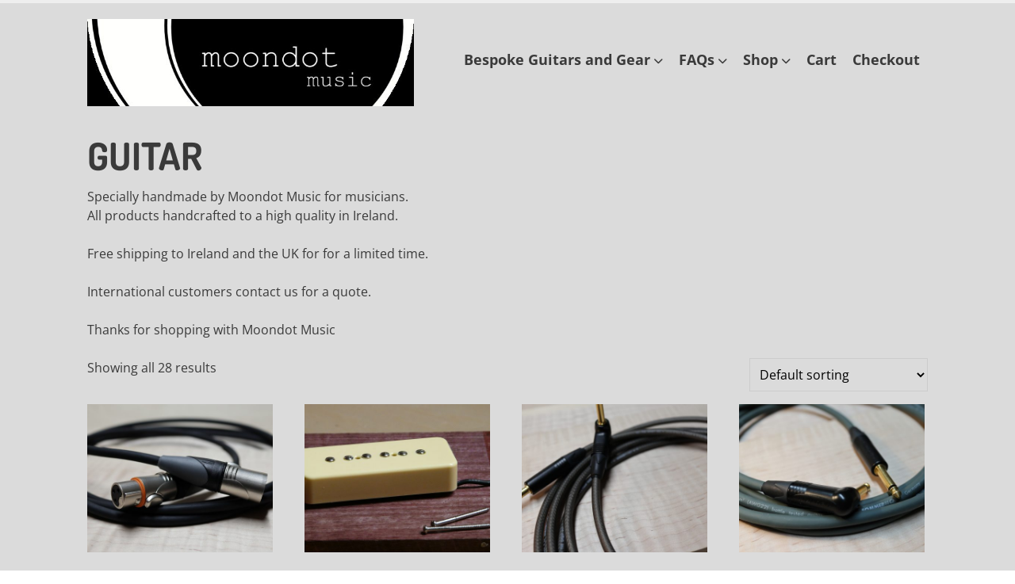

--- FILE ---
content_type: text/html; charset=UTF-8
request_url: https://moondotmusic.com/product-tag/guitar/
body_size: 14844
content:
<!doctype html> <!--[if lt IE 7]><html class="no-js lt-ie9 lt-ie8 lt-ie7" lang="en-GB"> <![endif]--> <!--[if IE 7]><html class="no-js lt-ie9 lt-ie8" lang="en-GB"> <![endif]--> <!--[if IE 8]><html class="no-js lt-ie9" lang="en-GB"> <![endif]--> <!--[if gt IE 8]><!--><html class="no-js" lang="en-GB"> <!--<![endif]--><head><meta charset="UTF-8" /><meta http-equiv="x-ua-compatible" content="ie=edge"><meta name="viewport" content="width=device-width, initial-scale=1"><link rel="profile" href="http://gmpg.org/xfn/11" /><link rel="pingback" href="https://moondotmusic.com/xmlrpc.php" /><link rel="dns-prefetch" href="//cdn.hu-manity.co" />  <script type="text/javascript">var huOptions = {"appID":"moondotmusiccom-36c34dd","currentLanguage":"en","blocking":false,"globalCookie":false,"isAdmin":false,"privacyConsent":true,"forms":[]};</script> <script type="text/javascript" src="https://cdn.hu-manity.co/hu-banner.min.js"></script><link media="all" href="https://moondotmusic.com/wp-content/cache/autoptimize/css/autoptimize_4ac8d87910499f5294be09cee0c7bfcb.css" rel="stylesheet"><link media="only screen and (max-width: 768px)" href="https://moondotmusic.com/wp-content/cache/autoptimize/css/autoptimize_6fe211f8bb15af76999ce9135805d7af.css" rel="stylesheet"><title>Tag: guitar | Moondot music</title><link rel="canonical" href="https://moondotmusic.com/product-tag/guitar/" /><meta name="description" content="All products handcrafted to a high quality in Ireland. Free shipping to Ireland and the UK for for a limited time" /><meta property="og:type" content="website" /><meta property="og:locale" content="en_GB" /><meta property="og:site_name" content="Moondot music" /><meta property="og:title" content="Tag: guitar | Moondot music" /><meta property="og:description" content="All products handcrafted to a high quality in Ireland. Free shipping to Ireland and the UK for for a limited time" /><meta property="og:url" content="https://moondotmusic.com/product-tag/guitar/" /><meta property="og:image" content="https://moondotmusic.com/wp-content/uploads/2019/11/cropped-P1180923.jpg" /><meta property="og:image:width" content="2816" /><meta property="og:image:height" content="1742" /><meta name="twitter:card" content="summary_large_image" /><meta name="twitter:site" content="@MoondotM" /><meta name="twitter:title" content="Tag: guitar | Moondot music" /><meta name="twitter:description" content="All products handcrafted to a high quality in Ireland. Free shipping to Ireland and the UK for for a limited time" /><meta name="twitter:image" content="https://moondotmusic.com/wp-content/uploads/2019/11/cropped-P1180923.jpg" /><meta name="google-site-verification" content="GyKYXYv46fdjX7FJ_X1AubnIpnwBMtMUPXDYTvKr3TM" /> <script type="application/ld+json">{"@context":"https://schema.org","@graph":[{"@type":"WebSite","@id":"https://moondotmusic.com/#/schema/WebSite","url":"https://moondotmusic.com/","name":"Moondot music","alternateName":"Moondot Music","description":"Guitars Handcrafted in Ireland, Bass Guitars, Guitar pickups, cables, Ireland","inLanguage":"en-GB","potentialAction":{"@type":"SearchAction","target":{"@type":"EntryPoint","urlTemplate":"https://moondotmusic.com/search/{search_term_string}/"},"query-input":"required name=search_term_string"},"publisher":{"@type":"Organization","@id":"https://moondotmusic.com/#/schema/Organization","name":"Moondot Music","url":"https://moondotmusic.com/","sameAs":["https://www.facebook.com/MoondotMusic/","https://www.youtube.com/channel/UCnOn5RXJ_jQU-7ZNIjS8HgQ"],"logo":{"@type":"ImageObject","url":"https://moondotmusic.com/wp-content/uploads/2021/01/cropped-moondotlogocropped-for-header-1.jpg","contentUrl":"https://moondotmusic.com/wp-content/uploads/2021/01/cropped-moondotlogocropped-for-header-1.jpg","width":631,"height":168}}},{"@type":"CollectionPage","@id":"https://moondotmusic.com/product-tag/guitar/","url":"https://moondotmusic.com/product-tag/guitar/","name":"Tag: guitar | Moondot music","description":"All products handcrafted to a high quality in Ireland. Free shipping to Ireland and the UK for for a limited time","inLanguage":"en-GB","isPartOf":{"@id":"https://moondotmusic.com/#/schema/WebSite"},"breadcrumb":{"@type":"BreadcrumbList","@id":"https://moondotmusic.com/#/schema/BreadcrumbList","itemListElement":[{"@type":"ListItem","position":1,"item":"https://moondotmusic.com/","name":"Moondot music"},{"@type":"ListItem","position":2,"name":"Tag: guitar"}]}}]}</script> <link rel='dns-prefetch' href='//fonts.bunny.net' /><link rel="alternate" type="application/rss+xml" title="Moondot music &raquo; Feed" href="https://moondotmusic.com/feed/" /><link rel="alternate" type="application/rss+xml" title="Moondot music &raquo; Comments Feed" href="https://moondotmusic.com/comments/feed/" /><link rel="alternate" type="application/rss+xml" title="Moondot music &raquo; guitar Tag Feed" href="https://moondotmusic.com/product-tag/guitar/feed/" /><link rel='stylesheet' id='ephemeris-fonts-css' href='https://fonts.bunny.net/css?family=Open+Sans%3A400%2C400i%2C700%2C700i%7CDosis%3A700&#038;subset=latin&#038;display=fallback' type='text/css' media='all' /> <script type="text/javascript" src="https://moondotmusic.com/wp-includes/js/jquery/jquery.min.js?ver=3.7.1" id="jquery-core-js"></script> <script type="text/javascript" id="bwg_frontend-js-extra">var bwg_objectsL10n = {"bwg_field_required":"field is required.","bwg_mail_validation":"This is not a valid email address.","bwg_search_result":"There are no images matching your search.","bwg_select_tag":"Select Tag","bwg_order_by":"Order By","bwg_search":"Search","bwg_show_ecommerce":"Show Ecommerce","bwg_hide_ecommerce":"Hide Ecommerce","bwg_show_comments":"Show Comments","bwg_hide_comments":"Hide Comments","bwg_restore":"Restore","bwg_maximize":"Maximise","bwg_fullscreen":"Fullscreen","bwg_exit_fullscreen":"Exit Fullscreen","bwg_search_tag":"SEARCH...","bwg_tag_no_match":"No tags found","bwg_all_tags_selected":"All tags selected","bwg_tags_selected":"tags selected","play":"Play","pause":"Pause","is_pro":"","bwg_play":"Play","bwg_pause":"Pause","bwg_hide_info":"Hide info","bwg_show_info":"Show info","bwg_hide_rating":"Hide rating","bwg_show_rating":"Show rating","ok":"Ok","cancel":"Cancel","select_all":"Select all","lazy_load":"0","lazy_loader":"https://moondotmusic.com/wp-content/plugins/photo-gallery/images/ajax_loader.png","front_ajax":"0","bwg_tag_see_all":"see all tags","bwg_tag_see_less":"see less tags"};
//# sourceURL=bwg_frontend-js-extra</script> <script type="text/javascript" id="wc-add-to-cart-js-extra">var wc_add_to_cart_params = {"ajax_url":"/wp-admin/admin-ajax.php","wc_ajax_url":"/?wc-ajax=%%endpoint%%","i18n_view_cart":"View basket","cart_url":"https://moondotmusic.com/cart/","is_cart":"","cart_redirect_after_add":"no"};
//# sourceURL=wc-add-to-cart-js-extra</script> <script type="text/javascript" id="woocommerce-js-extra">var woocommerce_params = {"ajax_url":"/wp-admin/admin-ajax.php","wc_ajax_url":"/?wc-ajax=%%endpoint%%","i18n_password_show":"Show password","i18n_password_hide":"Hide password"};
//# sourceURL=woocommerce-js-extra</script> <link rel="https://api.w.org/" href="https://moondotmusic.com/wp-json/" /><link rel="alternate" title="JSON" type="application/json" href="https://moondotmusic.com/wp-json/wp/v2/product_tag/56" /><link rel="EditURI" type="application/rsd+xml" title="RSD" href="https://moondotmusic.com/xmlrpc.php?rsd" /> <script async src="https://www.googletagmanager.com/gtag/js?id=UA-150730380-1"></script><script>window.dataLayer = window.dataLayer || [];
				function gtag(){dataLayer.push(arguments);}
				gtag('js', new Date());gtag('config', 'UA-150730380-1', {"anonymize_ip":true,"allow_display_features":true,"link_attribution":false});</script> <noscript><style>.woocommerce-product-gallery{ opacity: 1 !important; }</style></noscript>  <script type="text/javascript">var clicky_custom = clicky_custom || {};
  clicky_custom.outbound_pattern = ['/go/','/out/'];</script> <script async src="//static.getclicky.com/101105414.js"></script> <script src='//static.getclicky.com/inc/javascript/video/youtube.js'></script> <link rel="icon" href="https://moondotmusic.com/wp-content/uploads/2017/09/cropped-logo2017-32x32.png" sizes="32x32" /><link rel="icon" href="https://moondotmusic.com/wp-content/uploads/2017/09/cropped-logo2017-192x192.png" sizes="192x192" /><link rel="apple-touch-icon" href="https://moondotmusic.com/wp-content/uploads/2017/09/cropped-logo2017-180x180.png" /><meta name="msapplication-TileImage" content="https://moondotmusic.com/wp-content/uploads/2017/09/cropped-logo2017-270x270.png" /></head><body itemscope="itemscope" itemtype="http://schema.org/CreativeWork" class="archive tax-product_tag term-guitar term-56 custom-background wp-custom-logo wp-embed-responsive wp-theme-ephemeris theme-ephemeris cookies-not-set woocommerce woocommerce-page woocommerce-no-js"><main class="hfeed site" role="main"><div class="visuallyhidden skip-link"><a href="#content" title="Skip to main content">Skip to main content</a></div><div class="top-header"><div class="announcement-bar grid-container"><div class="grid-100 tablet-grid-100 social-header"></div></div></div><div id="headercontainer"><header id="masthead" class="grid-container site-header" role="banner"><div class="grid-40 tablet-grid-40 mobile-grid-100 site-title"><a href="https://moondotmusic.com/" class="custom-logo-link" rel="home"><img width="631" height="168" src="https://moondotmusic.com/wp-content/uploads/2021/01/cropped-moondotlogocropped-for-header-1.jpg" class="custom-logo" alt="Moondot music" decoding="async" fetchpriority="high" srcset="https://moondotmusic.com/wp-content/uploads/2021/01/cropped-moondotlogocropped-for-header-1.jpg 631w, https://moondotmusic.com/wp-content/uploads/2021/01/cropped-moondotlogocropped-for-header-1-600x160.jpg 600w" sizes="(max-width: 631px) 100vw, 631px" /></a></div><div class="grid-60 tablet-grid-60 mobile-grid-100 "><nav id="site-navigation" class="main-navigation" role="navigation" itemscope="itemscope" itemtype="http://schema.org/SiteNavigationElement"><div class="assistive-text skip-link"><a href="#content" title="Skip to content">Skip to content</a></div><div class="menu-moondot-menu-container"><ul id="menu-moondot-menu" class="nav-menu"><li id="menu-item-223" class="menu-item menu-item-type-post_type menu-item-object-page menu-item-has-children menu-item-223"><a href="https://moondotmusic.com/bespoke-products/">Bespoke Guitars and Gear</a><ul class="sub-menu"><li id="menu-item-2518" class="menu-item menu-item-type-taxonomy menu-item-object-product_cat menu-item-2518"><a href="https://moondotmusic.com/product-category/guitars-and-basses/">Buy Guitars and Basses</a></li><li id="menu-item-2131" class="menu-item menu-item-type-post_type menu-item-object-page menu-item-2131"><a href="https://moondotmusic.com/ordering-your-custom-guitar-or-bass/">Design your Custom Guitar or Bass</a></li><li id="menu-item-1792" class="menu-item menu-item-type-custom menu-item-object-custom menu-item-1792"><a href="https://moondotmusic.com/shop/">Shop for Accessories</a></li><li id="menu-item-1015" class="menu-item menu-item-type-post_type menu-item-object-page menu-item-1015"><a href="https://moondotmusic.com/custom-building-an-electric-guitar-or-bass/">Guitar Building: The Process</a></li><li id="menu-item-2753" class="menu-item menu-item-type-post_type menu-item-object-page menu-item-has-children menu-item-2753"><a href="https://moondotmusic.com/custom-guitars-and-basses-2/">Custom Handbuilt Guitars and Basses</a><ul class="sub-menu"><li id="menu-item-389" class="menu-item menu-item-type-post_type menu-item-object-page menu-item-389"><a href="https://moondotmusic.com/moondot-music-guitar/">The Moondot Music Guitar</a></li><li id="menu-item-378" class="menu-item menu-item-type-post_type menu-item-object-page menu-item-378"><a href="https://moondotmusic.com/thebass/">The Moondot Music Bass</a></li><li id="menu-item-2303" class="menu-item menu-item-type-post_type menu-item-object-page menu-item-2303"><a href="https://moondotmusic.com/the-five-string-bass/">The Five String Bass</a></li><li id="menu-item-2305" class="menu-item menu-item-type-post_type menu-item-object-page menu-item-2305"><a href="https://moondotmusic.com/tone-woods-explained/">Tone Woods Explained</a></li></ul></li><li id="menu-item-211" class="menu-item menu-item-type-post_type menu-item-object-page menu-item-211"><a href="https://moondotmusic.com/custom-pick-ups-2/">Handwound pick-ups</a></li><li id="menu-item-1657" class="menu-item menu-item-type-post_type menu-item-object-page menu-item-1657"><a href="https://moondotmusic.com/bespoke-products/">Custom Accessories</a></li></ul></li><li id="menu-item-221" class="menu-item menu-item-type-post_type menu-item-object-page menu-item-has-children menu-item-221"><a href="https://moondotmusic.com/useful-information/">FAQs</a><ul class="sub-menu"><li id="menu-item-220" class="menu-item menu-item-type-post_type menu-item-object-page menu-item-220"><a href="https://moondotmusic.com/contact-us/">Contact us</a></li><li id="menu-item-2270" class="menu-item menu-item-type-post_type menu-item-object-page menu-item-2270"><a href="https://moondotmusic.com/artists/">Endorsing Artists</a></li><li id="menu-item-126" class="menu-item menu-item-type-post_type menu-item-object-page menu-item-126"><a href="https://moondotmusic.com/our-story/">Our Story</a></li><li id="menu-item-1468" class="menu-item menu-item-type-post_type menu-item-object-page menu-item-1468"><a href="https://moondotmusic.com/useful-information/">Useful information</a></li><li id="menu-item-2130" class="menu-item menu-item-type-post_type menu-item-object-page menu-item-2130"><a href="https://moondotmusic.com/tone-woods-explained/">Tone Woods Explained</a></li><li id="menu-item-212" class="menu-item menu-item-type-post_type menu-item-object-page menu-item-212"><a href="https://moondotmusic.com/custom-cables/">Guitar Leads, Audio Cables</a></li></ul></li><li id="menu-item-89" class="menu-item menu-item-type-post_type menu-item-object-page menu-item-has-children menu-item-89"><a href="https://moondotmusic.com/shop/">Shop</a><ul class="sub-menu"><li id="menu-item-1667" class="menu-item menu-item-type-post_type menu-item-object-page menu-item-1667"><a href="https://moondotmusic.com/shop/">Shop with us</a></li><li id="menu-item-2515" class="menu-item menu-item-type-taxonomy menu-item-object-product_cat menu-item-2515"><a href="https://moondotmusic.com/product-category/guitars-and-basses/">Guitars and Basses</a></li><li id="menu-item-1582" class="menu-item menu-item-type-taxonomy menu-item-object-product_cat menu-item-1582"><a href="https://moondotmusic.com/product-category/pickups/">Pickups</a></li><li id="menu-item-1465" class="menu-item menu-item-type-taxonomy menu-item-object-product_cat menu-item-1465"><a href="https://moondotmusic.com/product-category/instrument-cables/">Guitar Leads + Audio Cables</a></li><li id="menu-item-1467" class="menu-item menu-item-type-taxonomy menu-item-object-product_cat menu-item-1467"><a href="https://moondotmusic.com/product-category/handcrafted-wooden-picks/">Handcrafted picks</a></li><li id="menu-item-1464" class="menu-item menu-item-type-taxonomy menu-item-object-product_cat menu-item-1464"><a href="https://moondotmusic.com/product-category/uncategorised/">All Products</a></li><li id="menu-item-3138" class="menu-item menu-item-type-custom menu-item-object-custom menu-item-3138"><a href="https://moondotmusic.com/my-account">My Account</a></li><li id="menu-item-2841" class="menu-item menu-item-type-post_type menu-item-object-page menu-item-2841"><a href="https://moondotmusic.com/cart/">Cart</a></li><li id="menu-item-87" class="menu-item menu-item-type-post_type menu-item-object-page menu-item-87"><a href="https://moondotmusic.com/checkout/">Checkout</a></li></ul></li><li id="menu-item-2839" class="menu-item menu-item-type-post_type menu-item-object-page menu-item-2839"><a href="https://moondotmusic.com/cart/">Cart</a></li><li id="menu-item-2840" class="menu-item menu-item-type-post_type menu-item-object-page menu-item-2840"><a href="https://moondotmusic.com/checkout/">Checkout</a></li></ul></div></nav></div></header></div><div id="maincontentcontainer"><div id="content" class="grid-container site-content" role="main"><div class="grid-100"><header class="woocommerce-products-header"><h1 class="woocommerce-products-header__title page-title">guitar</h1><div class="term-description"><p>Specially handmade by Moondot Music for musicians.<br /> All products handcrafted to a high quality in Ireland.</p><p>Free shipping to Ireland and the UK for for a limited time.</p><p>International customers contact us for a quote.</p><p>Thanks for shopping with Moondot Music</p></div></header><div class="woocommerce-notices-wrapper"></div><p class="woocommerce-result-count" role="alert" aria-relevant="all" > Showing all 28 results</p><form class="woocommerce-ordering" method="get"> <select
 name="orderby"
 class="orderby"
 aria-label="Shop order"
 ><option value="menu_order"  selected='selected'>Default sorting</option><option value="popularity" >Sort by popularity</option><option value="rating" >Sort by average rating</option><option value="date" >Sort by latest</option><option value="price" >Sort by price: low to high</option><option value="price-desc" >Sort by price: high to low</option> </select> <input type="hidden" name="paged" value="1" /></form><ul class="products columns-4"><li class="product type-product post-2380 status-publish first instock product_cat-uncategorised product_cat-instrument-cables product_tag-audiophile product_tag-bass product_tag-guitar product_tag-guitar-cable product_tag-handmade-in-ireland product_tag-high-fidelity product_tag-lead product_tag-moondot-music product_tag-sommer-cable has-post-thumbnail shipping-taxable purchasable product-type-variable"> <a href="https://moondotmusic.com/shop/instrument-cables/microphone-cable-silver-connectors-absolute-sound-clarity/" class="woocommerce-LoopProduct-link woocommerce-loop-product__link"><noscript><img width="500" height="400" src="https://moondotmusic.com/wp-content/uploads/2020/03/IMG_2641crop-500x400.jpg" class="attachment-woocommerce_thumbnail size-woocommerce_thumbnail" alt="Moondotmusic Squared Paired XLR" decoding="async" /></noscript><img width="500" height="400" src='data:image/svg+xml,%3Csvg%20xmlns=%22http://www.w3.org/2000/svg%22%20viewBox=%220%200%20500%20400%22%3E%3C/svg%3E' data-src="https://moondotmusic.com/wp-content/uploads/2020/03/IMG_2641crop-500x400.jpg" class="lazyload attachment-woocommerce_thumbnail size-woocommerce_thumbnail" alt="Moondotmusic Squared Paired XLR" decoding="async" /><h2 class="woocommerce-loop-product__title">Microphone cable &#8211; Squared Paired Cores- Silver Connectors &#8211; Absolute Sound Clarity</h2> <span class="price"><span class="woocommerce-Price-amount amount" aria-hidden="true"><bdi><span class="woocommerce-Price-currencySymbol">&euro;</span>53.00</bdi></span> <span aria-hidden="true">&ndash;</span> <span class="woocommerce-Price-amount amount" aria-hidden="true"><bdi><span class="woocommerce-Price-currencySymbol">&euro;</span>69.00</bdi></span><span class="screen-reader-text">Price range: &euro;53.00 through &euro;69.00</span></span> </a><a href="https://moondotmusic.com/shop/instrument-cables/microphone-cable-silver-connectors-absolute-sound-clarity/" aria-describedby="woocommerce_loop_add_to_cart_link_describedby_2380" data-quantity="1" class="button product_type_variable add_to_cart_button" data-product_id="2380" data-product_sku="" aria-label="Select options for &ldquo;Microphone cable - Squared Paired Cores- Silver Connectors - Absolute Sound Clarity&rdquo;" rel="nofollow">Select options</a> <span id="woocommerce_loop_add_to_cart_link_describedby_2380" class="screen-reader-text"> This product has multiple variants. The options may be chosen on the product page </span></li><li class="product type-product post-2259 status-publish instock product_cat-uncategorised product_cat-pickups product_tag-guitar product_tag-handmade-in-ireland product_tag-handwound-pickups product_tag-high-fidelity has-post-thumbnail shipping-taxable purchasable product-type-simple"> <a href="https://moondotmusic.com/shop/uncategorised/handwound-p90-potted/" class="woocommerce-LoopProduct-link woocommerce-loop-product__link"><noscript><img width="500" height="400" src="https://moondotmusic.com/wp-content/uploads/2020/02/P1200703-500x400.jpg" class="attachment-woocommerce_thumbnail size-woocommerce_thumbnail" alt="Hand wound P90 guitar pickup" decoding="async" /></noscript><img width="500" height="400" src='data:image/svg+xml,%3Csvg%20xmlns=%22http://www.w3.org/2000/svg%22%20viewBox=%220%200%20500%20400%22%3E%3C/svg%3E' data-src="https://moondotmusic.com/wp-content/uploads/2020/02/P1200703-500x400.jpg" class="lazyload attachment-woocommerce_thumbnail size-woocommerce_thumbnail" alt="Hand wound P90 guitar pickup" decoding="async" /><h2 class="woocommerce-loop-product__title">Handwound P90- Wax Potted</h2> <span class="price"><span class="woocommerce-Price-amount amount"><bdi><span class="woocommerce-Price-currencySymbol">&euro;</span>125.00</bdi></span></span> </a><a href="/product-tag/guitar/?add-to-cart=2259" aria-describedby="woocommerce_loop_add_to_cart_link_describedby_2259" data-quantity="1" class="button product_type_simple add_to_cart_button ajax_add_to_cart" data-product_id="2259" data-product_sku="" aria-label="Add to basket: &ldquo;Handwound P90- Wax Potted&rdquo;" rel="nofollow" data-success_message="&ldquo;Handwound P90- Wax Potted&rdquo; has been added to your cart" role="button">Add to basket</a> <span id="woocommerce_loop_add_to_cart_link_describedby_2259" class="screen-reader-text"> </span></li><li class="product type-product post-164 status-publish instock product_cat-uncategorised product_cat-instrument-cables product_tag-bass product_tag-guitar product_tag-guitar-cable product_tag-lead product_tag-moondot-music product_tag-sommer-cable has-post-thumbnail shipping-taxable purchasable product-type-variable has-default-attributes"> <a href="https://moondotmusic.com/shop/uncategorised/thespiritxxlguitar/" class="woocommerce-LoopProduct-link woocommerce-loop-product__link"><noscript><img width="500" height="400" src="https://moondotmusic.com/wp-content/uploads/2017/09/IMG_2615-500x400.jpg" class="attachment-woocommerce_thumbnail size-woocommerce_thumbnail" alt="The Spirit XXL guitar lead" decoding="async" /></noscript><img width="500" height="400" src='data:image/svg+xml,%3Csvg%20xmlns=%22http://www.w3.org/2000/svg%22%20viewBox=%220%200%20500%20400%22%3E%3C/svg%3E' data-src="https://moondotmusic.com/wp-content/uploads/2017/09/IMG_2615-500x400.jpg" class="lazyload attachment-woocommerce_thumbnail size-woocommerce_thumbnail" alt="The Spirit XXL guitar lead" decoding="async" /><h2 class="woocommerce-loop-product__title">The Spirit XXL &#8211; Guitar Lead &#8211; Gold Plated Jacks</h2> <span class="price"><span class="woocommerce-Price-amount amount" aria-hidden="true"><bdi><span class="woocommerce-Price-currencySymbol">&euro;</span>40.00</bdi></span> <span aria-hidden="true">&ndash;</span> <span class="woocommerce-Price-amount amount" aria-hidden="true"><bdi><span class="woocommerce-Price-currencySymbol">&euro;</span>55.00</bdi></span><span class="screen-reader-text">Price range: &euro;40.00 through &euro;55.00</span></span> </a><a href="https://moondotmusic.com/shop/uncategorised/thespiritxxlguitar/" aria-describedby="woocommerce_loop_add_to_cart_link_describedby_164" data-quantity="1" class="button product_type_variable add_to_cart_button" data-product_id="164" data-product_sku="" aria-label="Select options for &ldquo;The Spirit XXL - Guitar Lead - Gold Plated Jacks&rdquo;" rel="nofollow">Select options</a> <span id="woocommerce_loop_add_to_cart_link_describedby_164" class="screen-reader-text"> This product has multiple variants. The options may be chosen on the product page </span></li><li class="product type-product post-2364 status-publish last onbackorder product_cat-uncategorised product_cat-instrument-cables product_tag-audiophile product_tag-bass product_tag-guitar product_tag-guitar-cable product_tag-lead product_tag-moondot-music product_tag-sommer-cable has-post-thumbnail shipping-taxable purchasable product-type-variable has-default-attributes"> <a href="https://moondotmusic.com/shop/uncategorised/col-inc-guitar-lead-gold-plated/" class="woocommerce-LoopProduct-link woocommerce-loop-product__link"><noscript><img width="500" height="400" src="https://moondotmusic.com/wp-content/uploads/2020/03/IMG_2668-500x400.jpg" class="attachment-woocommerce_thumbnail size-woocommerce_thumbnail" alt="Colonel Incredible Guitar Lead" decoding="async" /></noscript><img width="500" height="400" src='data:image/svg+xml,%3Csvg%20xmlns=%22http://www.w3.org/2000/svg%22%20viewBox=%220%200%20500%20400%22%3E%3C/svg%3E' data-src="https://moondotmusic.com/wp-content/uploads/2020/03/IMG_2668-500x400.jpg" class="lazyload attachment-woocommerce_thumbnail size-woocommerce_thumbnail" alt="Colonel Incredible Guitar Lead" decoding="async" /><h2 class="woocommerce-loop-product__title">Colonel Incredible &#8211; Guitar Lead &#8211; Gold Plated Jacks</h2> <span class="price"><span class="woocommerce-Price-amount amount" aria-hidden="true"><bdi><span class="woocommerce-Price-currencySymbol">&euro;</span>48.00</bdi></span> <span aria-hidden="true">&ndash;</span> <span class="woocommerce-Price-amount amount" aria-hidden="true"><bdi><span class="woocommerce-Price-currencySymbol">&euro;</span>67.00</bdi></span><span class="screen-reader-text">Price range: &euro;48.00 through &euro;67.00</span></span> </a><a href="https://moondotmusic.com/shop/uncategorised/col-inc-guitar-lead-gold-plated/" aria-describedby="woocommerce_loop_add_to_cart_link_describedby_2364" data-quantity="1" class="button product_type_variable add_to_cart_button" data-product_id="2364" data-product_sku="" aria-label="Select options for &ldquo;Colonel Incredible - Guitar Lead - Gold Plated Jacks&rdquo;" rel="nofollow">Select options</a> <span id="woocommerce_loop_add_to_cart_link_describedby_2364" class="screen-reader-text"> This product has multiple variants. The options may be chosen on the product page </span></li><li class="product type-product post-163 status-publish first instock product_cat-uncategorised product_cat-instrument-cables product_tag-bass product_tag-guitar product_tag-guitar-cable product_tag-guitar-lead product_tag-high-fidelity product_tag-lead product_tag-moondot-music has-post-thumbnail featured shipping-taxable purchasable product-type-variable has-default-attributes"> <a href="https://moondotmusic.com/shop/uncategorised/microphoneleadvar/" class="woocommerce-LoopProduct-link woocommerce-loop-product__link"><noscript><img width="500" height="400" src="https://moondotmusic.com/wp-content/uploads/2017/09/XLR2-500x400.jpg" class="attachment-woocommerce_thumbnail size-woocommerce_thumbnail" alt="Microphone cable" decoding="async" /></noscript><img width="500" height="400" src='data:image/svg+xml,%3Csvg%20xmlns=%22http://www.w3.org/2000/svg%22%20viewBox=%220%200%20500%20400%22%3E%3C/svg%3E' data-src="https://moondotmusic.com/wp-content/uploads/2017/09/XLR2-500x400.jpg" class="lazyload attachment-woocommerce_thumbnail size-woocommerce_thumbnail" alt="Microphone cable" decoding="async" /><h2 class="woocommerce-loop-product__title">Primus &#8211; Microphone Lead &#8211; Gold plated XLR</h2> <span class="price"><span class="woocommerce-Price-amount amount" aria-hidden="true"><bdi><span class="woocommerce-Price-currencySymbol">&euro;</span>42.00</bdi></span> <span aria-hidden="true">&ndash;</span> <span class="woocommerce-Price-amount amount" aria-hidden="true"><bdi><span class="woocommerce-Price-currencySymbol">&euro;</span>53.00</bdi></span><span class="screen-reader-text">Price range: &euro;42.00 through &euro;53.00</span></span> </a><a href="https://moondotmusic.com/shop/uncategorised/microphoneleadvar/" aria-describedby="woocommerce_loop_add_to_cart_link_describedby_163" data-quantity="1" class="button product_type_variable add_to_cart_button" data-product_id="163" data-product_sku="" aria-label="Select options for &ldquo;Primus - Microphone Lead - Gold plated XLR&rdquo;" rel="nofollow">Select options</a> <span id="woocommerce_loop_add_to_cart_link_describedby_163" class="screen-reader-text"> This product has multiple variants. The options may be chosen on the product page </span></li><li class="product type-product post-2637 status-publish onbackorder product_cat-uncategorised product_cat-instrument-cables product_tag-bass product_tag-guitar product_tag-guitar-cable product_tag-guitar-lead product_tag-high-fidelity product_tag-lead product_tag-moondot-music has-post-thumbnail featured shipping-taxable purchasable product-type-variable has-default-attributes"> <a href="https://moondotmusic.com/shop/uncategorised/primus-microphone-lead-silver-plated-xlr/" class="woocommerce-LoopProduct-link woocommerce-loop-product__link"><noscript><img width="500" height="400" src="https://moondotmusic.com/wp-content/uploads/2017/09/XLR2-500x400.jpg" class="attachment-woocommerce_thumbnail size-woocommerce_thumbnail" alt="Microphone cable" decoding="async" /></noscript><img width="500" height="400" src='data:image/svg+xml,%3Csvg%20xmlns=%22http://www.w3.org/2000/svg%22%20viewBox=%220%200%20500%20400%22%3E%3C/svg%3E' data-src="https://moondotmusic.com/wp-content/uploads/2017/09/XLR2-500x400.jpg" class="lazyload attachment-woocommerce_thumbnail size-woocommerce_thumbnail" alt="Microphone cable" decoding="async" /><h2 class="woocommerce-loop-product__title">Primus &#8211; Microphone Lead &#8211; Silver plated XLR</h2> <span class="price"><span class="woocommerce-Price-amount amount" aria-hidden="true"><bdi><span class="woocommerce-Price-currencySymbol">&euro;</span>42.00</bdi></span> <span aria-hidden="true">&ndash;</span> <span class="woocommerce-Price-amount amount" aria-hidden="true"><bdi><span class="woocommerce-Price-currencySymbol">&euro;</span>53.00</bdi></span><span class="screen-reader-text">Price range: &euro;42.00 through &euro;53.00</span></span> </a><a href="https://moondotmusic.com/shop/uncategorised/primus-microphone-lead-silver-plated-xlr/" aria-describedby="woocommerce_loop_add_to_cart_link_describedby_2637" data-quantity="1" class="button product_type_variable add_to_cart_button" data-product_id="2637" data-product_sku="" aria-label="Select options for &ldquo;Primus - Microphone Lead - Silver plated XLR&rdquo;" rel="nofollow">Select options</a> <span id="woocommerce_loop_add_to_cart_link_describedby_2637" class="screen-reader-text"> This product has multiple variants. The options may be chosen on the product page </span></li><li class="product type-product post-1566 status-publish onbackorder product_cat-uncategorised product_cat-pickups product_tag-guitar product_tag-handwound-pickups has-post-thumbnail shipping-taxable purchasable product-type-simple"> <a href="https://moondotmusic.com/shop/uncategorised/handwound-strat-pickup-set/" class="woocommerce-LoopProduct-link woocommerce-loop-product__link"><noscript><img width="500" height="400" src="https://moondotmusic.com/wp-content/uploads/2019/10/P1180313-500x400.jpg" class="attachment-woocommerce_thumbnail size-woocommerce_thumbnail" alt="Handwound vintage Strat Pickup Set" decoding="async" /></noscript><img width="500" height="400" src='data:image/svg+xml,%3Csvg%20xmlns=%22http://www.w3.org/2000/svg%22%20viewBox=%220%200%20500%20400%22%3E%3C/svg%3E' data-src="https://moondotmusic.com/wp-content/uploads/2019/10/P1180313-500x400.jpg" class="lazyload attachment-woocommerce_thumbnail size-woocommerce_thumbnail" alt="Handwound vintage Strat Pickup Set" decoding="async" /><h2 class="woocommerce-loop-product__title">Handwound Strat Pickup Set- Potted with Irish Bees Wax</h2> <span class="price"><span class="woocommerce-Price-amount amount"><bdi><span class="woocommerce-Price-currencySymbol">&euro;</span>272.00</bdi></span></span> </a><a href="/product-tag/guitar/?add-to-cart=1566" aria-describedby="woocommerce_loop_add_to_cart_link_describedby_1566" data-quantity="1" class="button product_type_simple add_to_cart_button ajax_add_to_cart" data-product_id="1566" data-product_sku="" aria-label="Add to basket: &ldquo;Handwound Strat Pickup Set- Potted with Irish Bees Wax&rdquo;" rel="nofollow" data-success_message="&ldquo;Handwound Strat Pickup Set- Potted with Irish Bees Wax&rdquo; has been added to your cart" role="button">Add to basket</a> <span id="woocommerce_loop_add_to_cart_link_describedby_1566" class="screen-reader-text"> </span></li><li class="product type-product post-1990 status-publish last instock product_cat-uncategorised product_cat-gift-vouchers product_cat-guitars-and-basses product_cat-handcrafted-wooden-picks product_cat-pickups product_cat-instrument-cables product_tag-bass product_tag-guitar product_tag-guitar-cable product_tag-high-fidelity product_tag-plectrum has-post-thumbnail shipping-taxable purchasable product-type-simple"> <a href="https://moondotmusic.com/shop/uncategorised/e30-moondot-music-gift-voucher/" class="woocommerce-LoopProduct-link woocommerce-loop-product__link"><noscript><img width="500" height="400" src="https://moondotmusic.com/wp-content/uploads/2019/12/P1200007colour-500x400.jpg" class="attachment-woocommerce_thumbnail size-woocommerce_thumbnail" alt="Moondot Music Gift Voucher" decoding="async" /></noscript><img width="500" height="400" src='data:image/svg+xml,%3Csvg%20xmlns=%22http://www.w3.org/2000/svg%22%20viewBox=%220%200%20500%20400%22%3E%3C/svg%3E' data-src="https://moondotmusic.com/wp-content/uploads/2019/12/P1200007colour-500x400.jpg" class="lazyload attachment-woocommerce_thumbnail size-woocommerce_thumbnail" alt="Moondot Music Gift Voucher" decoding="async" /><h2 class="woocommerce-loop-product__title">€30 Moondot Music Gift Voucher</h2> <span class="price"><span class="woocommerce-Price-amount amount"><bdi><span class="woocommerce-Price-currencySymbol">&euro;</span>30.00</bdi></span></span> </a><a href="/product-tag/guitar/?add-to-cart=1990" aria-describedby="woocommerce_loop_add_to_cart_link_describedby_1990" data-quantity="1" class="button product_type_simple add_to_cart_button ajax_add_to_cart" data-product_id="1990" data-product_sku="" aria-label="Add to basket: &ldquo;€30 Moondot Music Gift Voucher&rdquo;" rel="nofollow" data-success_message="&ldquo;€30 Moondot Music Gift Voucher&rdquo; has been added to your cart" role="button">Add to basket</a> <span id="woocommerce_loop_add_to_cart_link_describedby_1990" class="screen-reader-text"> </span></li><li class="product type-product post-1576 status-publish first onbackorder product_cat-uncategorised product_cat-pickups product_tag-custom product_tag-guitar product_tag-handwound-pickups has-post-thumbnail shipping-taxable purchasable product-type-simple"> <a href="https://moondotmusic.com/shop/uncategorised/handwound-single-coil-strat-pickup-black/" class="woocommerce-LoopProduct-link woocommerce-loop-product__link"><noscript><img width="500" height="400" src="https://moondotmusic.com/wp-content/uploads/2019/10/P1180360-500x400.jpg" class="attachment-woocommerce_thumbnail size-woocommerce_thumbnail" alt="Handwound vintage Strat Pickup" decoding="async" /></noscript><img width="500" height="400" src='data:image/svg+xml,%3Csvg%20xmlns=%22http://www.w3.org/2000/svg%22%20viewBox=%220%200%20500%20400%22%3E%3C/svg%3E' data-src="https://moondotmusic.com/wp-content/uploads/2019/10/P1180360-500x400.jpg" class="lazyload attachment-woocommerce_thumbnail size-woocommerce_thumbnail" alt="Handwound vintage Strat Pickup" decoding="async" /><h2 class="woocommerce-loop-product__title">Handwound Single Coil Strat Pickup &#8211; Vintage Stagger &#8211; Black</h2> <span class="price"><span class="woocommerce-Price-amount amount"><bdi><span class="woocommerce-Price-currencySymbol">&euro;</span>95.00</bdi></span></span> </a><a href="/product-tag/guitar/?add-to-cart=1576" aria-describedby="woocommerce_loop_add_to_cart_link_describedby_1576" data-quantity="1" class="button product_type_simple add_to_cart_button ajax_add_to_cart" data-product_id="1576" data-product_sku="" aria-label="Add to basket: &ldquo;Handwound Single Coil Strat Pickup - Vintage Stagger - Black&rdquo;" rel="nofollow" data-success_message="&ldquo;Handwound Single Coil Strat Pickup - Vintage Stagger - Black&rdquo; has been added to your cart" role="button">Add to basket</a> <span id="woocommerce_loop_add_to_cart_link_describedby_1576" class="screen-reader-text"> </span></li><li class="product type-product post-3032 status-publish onbackorder product_cat-uncategorised product_cat-pickups product_tag-custom product_tag-guitar product_tag-handwound-pickups has-post-thumbnail shipping-taxable purchasable product-type-simple"> <a href="https://moondotmusic.com/shop/uncategorised/handwound-teleneckpickup/" class="woocommerce-LoopProduct-link woocommerce-loop-product__link"><noscript><img width="500" height="400" src="https://moondotmusic.com/wp-content/uploads/2024/01/tele-neck-2-500x400.jpg" class="attachment-woocommerce_thumbnail size-woocommerce_thumbnail" alt="Moondot Tele neck" decoding="async" /></noscript><img width="500" height="400" src='data:image/svg+xml,%3Csvg%20xmlns=%22http://www.w3.org/2000/svg%22%20viewBox=%220%200%20500%20400%22%3E%3C/svg%3E' data-src="https://moondotmusic.com/wp-content/uploads/2024/01/tele-neck-2-500x400.jpg" class="lazyload attachment-woocommerce_thumbnail size-woocommerce_thumbnail" alt="Moondot Tele neck" decoding="async" /><h2 class="woocommerce-loop-product__title">Tele Neck Pickup &#8211; Handwound -Wax Potted</h2> <span class="price"><span class="woocommerce-Price-amount amount"><bdi><span class="woocommerce-Price-currencySymbol">&euro;</span>106.00</bdi></span></span> </a><a href="/product-tag/guitar/?add-to-cart=3032" aria-describedby="woocommerce_loop_add_to_cart_link_describedby_3032" data-quantity="1" class="button product_type_simple add_to_cart_button ajax_add_to_cart" data-product_id="3032" data-product_sku="" aria-label="Add to basket: &ldquo;Tele Neck Pickup - Handwound -Wax Potted&rdquo;" rel="nofollow" data-success_message="&ldquo;Tele Neck Pickup - Handwound -Wax Potted&rdquo; has been added to your cart" role="button">Add to basket</a> <span id="woocommerce_loop_add_to_cart_link_describedby_3032" class="screen-reader-text"> </span></li><li class="product type-product post-3035 status-publish onbackorder product_cat-uncategorised product_cat-pickups product_tag-custom product_tag-guitar product_tag-handwound-pickups has-post-thumbnail shipping-taxable purchasable product-type-simple"> <a href="https://moondotmusic.com/shop/uncategorised/tele-pickup-set-handwound-wax-potted/" class="woocommerce-LoopProduct-link woocommerce-loop-product__link"><noscript><img width="500" height="400" src="https://moondotmusic.com/wp-content/uploads/2024/01/tele-set-500x400.jpg" class="attachment-woocommerce_thumbnail size-woocommerce_thumbnail" alt="Moondot Tele Set" decoding="async" /></noscript><img width="500" height="400" src='data:image/svg+xml,%3Csvg%20xmlns=%22http://www.w3.org/2000/svg%22%20viewBox=%220%200%20500%20400%22%3E%3C/svg%3E' data-src="https://moondotmusic.com/wp-content/uploads/2024/01/tele-set-500x400.jpg" class="lazyload attachment-woocommerce_thumbnail size-woocommerce_thumbnail" alt="Moondot Tele Set" decoding="async" /><h2 class="woocommerce-loop-product__title">Tele Pickup Set &#8211; Handwound -Wax Potted</h2> <span class="price"><span class="woocommerce-Price-amount amount"><bdi><span class="woocommerce-Price-currencySymbol">&euro;</span>214.00</bdi></span></span> </a><a href="/product-tag/guitar/?add-to-cart=3035" aria-describedby="woocommerce_loop_add_to_cart_link_describedby_3035" data-quantity="1" class="button product_type_simple add_to_cart_button ajax_add_to_cart" data-product_id="3035" data-product_sku="" aria-label="Add to basket: &ldquo;Tele Pickup Set - Handwound -Wax Potted&rdquo;" rel="nofollow" data-success_message="&ldquo;Tele Pickup Set - Handwound -Wax Potted&rdquo; has been added to your cart" role="button">Add to basket</a> <span id="woocommerce_loop_add_to_cart_link_describedby_3035" class="screen-reader-text"> </span></li><li class="product type-product post-1993 status-publish last instock product_cat-uncategorised product_cat-gift-vouchers product_cat-guitars-and-basses product_cat-handcrafted-wooden-picks product_cat-pickups product_cat-instrument-cables product_tag-bass product_tag-guitar product_tag-guitar-cable product_tag-high-fidelity product_tag-plectrum has-post-thumbnail shipping-taxable purchasable product-type-simple"> <a href="https://moondotmusic.com/shop/uncategorised/e50-moondot-music-gift-voucher/" class="woocommerce-LoopProduct-link woocommerce-loop-product__link"><noscript><img width="500" height="400" src="https://moondotmusic.com/wp-content/uploads/2019/12/P1200007colour-500x400.jpg" class="attachment-woocommerce_thumbnail size-woocommerce_thumbnail" alt="Moondot Music Gift Voucher" decoding="async" /></noscript><img width="500" height="400" src='data:image/svg+xml,%3Csvg%20xmlns=%22http://www.w3.org/2000/svg%22%20viewBox=%220%200%20500%20400%22%3E%3C/svg%3E' data-src="https://moondotmusic.com/wp-content/uploads/2019/12/P1200007colour-500x400.jpg" class="lazyload attachment-woocommerce_thumbnail size-woocommerce_thumbnail" alt="Moondot Music Gift Voucher" decoding="async" /><h2 class="woocommerce-loop-product__title">€50 Moondot Music Gift Voucher</h2> <span class="price"><span class="woocommerce-Price-amount amount"><bdi><span class="woocommerce-Price-currencySymbol">&euro;</span>50.00</bdi></span></span> </a><a href="/product-tag/guitar/?add-to-cart=1993" aria-describedby="woocommerce_loop_add_to_cart_link_describedby_1993" data-quantity="1" class="button product_type_simple add_to_cart_button ajax_add_to_cart" data-product_id="1993" data-product_sku="" aria-label="Add to basket: &ldquo;€50 Moondot Music Gift Voucher&rdquo;" rel="nofollow" data-success_message="&ldquo;€50 Moondot Music Gift Voucher&rdquo; has been added to your cart" role="button">Add to basket</a> <span id="woocommerce_loop_add_to_cart_link_describedby_1993" class="screen-reader-text"> </span></li><li class="product type-product post-1593 status-publish first onbackorder product_cat-uncategorised product_cat-pickups product_tag-guitar product_tag-handwound-pickups has-post-thumbnail shipping-taxable purchasable product-type-simple"> <a href="https://moondotmusic.com/shop/uncategorised/handwound-strat-pickup-set-potted-with-irish-bees-wax-black/" class="woocommerce-LoopProduct-link woocommerce-loop-product__link"><noscript><img width="500" height="400" src="https://moondotmusic.com/wp-content/uploads/2019/10/P1180501-500x400.jpg" class="attachment-woocommerce_thumbnail size-woocommerce_thumbnail" alt="strat pickup" decoding="async" /></noscript><img width="500" height="400" src='data:image/svg+xml,%3Csvg%20xmlns=%22http://www.w3.org/2000/svg%22%20viewBox=%220%200%20500%20400%22%3E%3C/svg%3E' data-src="https://moondotmusic.com/wp-content/uploads/2019/10/P1180501-500x400.jpg" class="lazyload attachment-woocommerce_thumbnail size-woocommerce_thumbnail" alt="strat pickup" decoding="async" /><h2 class="woocommerce-loop-product__title">Handwound Strat Pickup Set &#8211; Irish Bees Wax Potted &#8211; Black &#8211; Vintage Stagger</h2> <span class="price"><span class="woocommerce-Price-amount amount"><bdi><span class="woocommerce-Price-currencySymbol">&euro;</span>272.00</bdi></span></span> </a><a href="/product-tag/guitar/?add-to-cart=1593" aria-describedby="woocommerce_loop_add_to_cart_link_describedby_1593" data-quantity="1" class="button product_type_simple add_to_cart_button ajax_add_to_cart" data-product_id="1593" data-product_sku="" aria-label="Add to basket: &ldquo;Handwound Strat Pickup Set - Irish Bees Wax Potted - Black - Vintage Stagger&rdquo;" rel="nofollow" data-success_message="&ldquo;Handwound Strat Pickup Set - Irish Bees Wax Potted - Black - Vintage Stagger&rdquo; has been added to your cart" role="button">Add to basket</a> <span id="woocommerce_loop_add_to_cart_link_describedby_1593" class="screen-reader-text"> </span></li><li class="product type-product post-1584 status-publish onbackorder product_cat-uncategorised product_cat-pickups product_tag-guitar product_tag-handwound-pickups has-post-thumbnail shipping-taxable purchasable product-type-simple"> <a href="https://moondotmusic.com/shop/uncategorised/handwound-strat-pickup-set-potted-with-irish-bees-wax-white/" class="woocommerce-LoopProduct-link woocommerce-loop-product__link"><noscript><img width="500" height="400" src="https://moondotmusic.com/wp-content/uploads/2019/10/P1180484-500x400.jpg" class="attachment-woocommerce_thumbnail size-woocommerce_thumbnail" alt="Strat pickup set" decoding="async" /></noscript><img width="500" height="400" src='data:image/svg+xml,%3Csvg%20xmlns=%22http://www.w3.org/2000/svg%22%20viewBox=%220%200%20500%20400%22%3E%3C/svg%3E' data-src="https://moondotmusic.com/wp-content/uploads/2019/10/P1180484-500x400.jpg" class="lazyload attachment-woocommerce_thumbnail size-woocommerce_thumbnail" alt="Strat pickup set" decoding="async" /><h2 class="woocommerce-loop-product__title">Handwound Strat Pickup Set- Irish Bees Wax Potted &#8211; White &#8211; Vintage Stagger</h2> <span class="price"><span class="woocommerce-Price-amount amount"><bdi><span class="woocommerce-Price-currencySymbol">&euro;</span>272.00</bdi></span></span> </a><a href="/product-tag/guitar/?add-to-cart=1584" aria-describedby="woocommerce_loop_add_to_cart_link_describedby_1584" data-quantity="1" class="button product_type_simple add_to_cart_button ajax_add_to_cart" data-product_id="1584" data-product_sku="" aria-label="Add to basket: &ldquo;Handwound Strat Pickup Set- Irish Bees Wax Potted - White - Vintage Stagger&rdquo;" rel="nofollow" data-success_message="&ldquo;Handwound Strat Pickup Set- Irish Bees Wax Potted - White - Vintage Stagger&rdquo; has been added to your cart" role="button">Add to basket</a> <span id="woocommerce_loop_add_to_cart_link_describedby_1584" class="screen-reader-text"> </span></li><li class="product type-product post-1994 status-publish instock product_cat-uncategorised product_cat-gift-vouchers product_cat-guitars-and-basses product_cat-handcrafted-wooden-picks product_cat-pickups product_cat-instrument-cables product_tag-bass product_tag-guitar product_tag-guitar-cable product_tag-high-fidelity product_tag-plectrum has-post-thumbnail shipping-taxable purchasable product-type-simple"> <a href="https://moondotmusic.com/shop/uncategorised/e100-moondot-music-gift-voucher/" class="woocommerce-LoopProduct-link woocommerce-loop-product__link"><noscript><img width="500" height="400" src="https://moondotmusic.com/wp-content/uploads/2019/12/P1200007colour-500x400.jpg" class="attachment-woocommerce_thumbnail size-woocommerce_thumbnail" alt="Moondot Music Gift Voucher" decoding="async" /></noscript><img width="500" height="400" src='data:image/svg+xml,%3Csvg%20xmlns=%22http://www.w3.org/2000/svg%22%20viewBox=%220%200%20500%20400%22%3E%3C/svg%3E' data-src="https://moondotmusic.com/wp-content/uploads/2019/12/P1200007colour-500x400.jpg" class="lazyload attachment-woocommerce_thumbnail size-woocommerce_thumbnail" alt="Moondot Music Gift Voucher" decoding="async" /><h2 class="woocommerce-loop-product__title">€100 Moondot Music Gift Voucher</h2> <span class="price"><span class="woocommerce-Price-amount amount"><bdi><span class="woocommerce-Price-currencySymbol">&euro;</span>100.00</bdi></span></span> </a><a href="/product-tag/guitar/?add-to-cart=1994" aria-describedby="woocommerce_loop_add_to_cart_link_describedby_1994" data-quantity="1" class="button product_type_simple add_to_cart_button ajax_add_to_cart" data-product_id="1994" data-product_sku="" aria-label="Add to basket: &ldquo;€100 Moondot Music Gift Voucher&rdquo;" rel="nofollow" data-success_message="&ldquo;€100 Moondot Music Gift Voucher&rdquo; has been added to your cart" role="button">Add to basket</a> <span id="woocommerce_loop_add_to_cart_link_describedby_1994" class="screen-reader-text"> </span></li><li class="product type-product post-1756 status-publish last onbackorder product_cat-uncategorised product_cat-instrument-cables product_tag-audiophile product_tag-bass product_tag-guitar product_tag-guitar-cable product_tag-handmade-in-ireland product_tag-lead product_tag-moondot-music product_tag-sommer-cable has-post-thumbnail featured shipping-taxable purchasable product-type-variable"> <a href="https://moondotmusic.com/shop/uncategorised/vintage-style-cloth-guitar-lead/" class="woocommerce-LoopProduct-link woocommerce-loop-product__link"><noscript><img width="500" height="400" src="https://moondotmusic.com/wp-content/uploads/2019/10/P1180836-500x400.jpg" class="attachment-woocommerce_thumbnail size-woocommerce_thumbnail" alt="Vintage Style Cloth Guitar Lead - Handwired in Ireland" decoding="async" /></noscript><img width="500" height="400" src='data:image/svg+xml,%3Csvg%20xmlns=%22http://www.w3.org/2000/svg%22%20viewBox=%220%200%20500%20400%22%3E%3C/svg%3E' data-src="https://moondotmusic.com/wp-content/uploads/2019/10/P1180836-500x400.jpg" class="lazyload attachment-woocommerce_thumbnail size-woocommerce_thumbnail" alt="Vintage Style Cloth Guitar Lead - Handwired in Ireland" decoding="async" /><h2 class="woocommerce-loop-product__title">Vintage Style Cloth Instrument/Guitar Lead</h2> <span class="price"><span class="woocommerce-Price-amount amount" aria-hidden="true"><bdi><span class="woocommerce-Price-currencySymbol">&euro;</span>44.00</bdi></span> <span aria-hidden="true">&ndash;</span> <span class="woocommerce-Price-amount amount" aria-hidden="true"><bdi><span class="woocommerce-Price-currencySymbol">&euro;</span>50.00</bdi></span><span class="screen-reader-text">Price range: &euro;44.00 through &euro;50.00</span></span> </a><a href="https://moondotmusic.com/shop/uncategorised/vintage-style-cloth-guitar-lead/" aria-describedby="woocommerce_loop_add_to_cart_link_describedby_1756" data-quantity="1" class="button product_type_variable add_to_cart_button" data-product_id="1756" data-product_sku="" aria-label="Select options for &ldquo;Vintage Style Cloth Instrument/Guitar Lead&rdquo;" rel="nofollow">Select options</a> <span id="woocommerce_loop_add_to_cart_link_describedby_1756" class="screen-reader-text"> This product has multiple variants. The options may be chosen on the product page </span></li><li class="product type-product post-166 status-publish first instock product_cat-uncategorised product_cat-instrument-cables product_tag-bass product_tag-guitar product_tag-guitar-cable product_tag-high-fidelity product_tag-lead product_tag-moondot-music product_tag-patch-cable has-post-thumbnail shipping-taxable purchasable product-type-simple"> <a href="https://moondotmusic.com/shop/uncategorised/patch-cable/" class="woocommerce-LoopProduct-link woocommerce-loop-product__link"><noscript><img width="500" height="400" src="https://moondotmusic.com/wp-content/uploads/2017/09/patch-cables-2-e1506874420635-500x400.jpg" class="attachment-woocommerce_thumbnail size-woocommerce_thumbnail" alt="patch cable" decoding="async" /></noscript><img width="500" height="400" src='data:image/svg+xml,%3Csvg%20xmlns=%22http://www.w3.org/2000/svg%22%20viewBox=%220%200%20500%20400%22%3E%3C/svg%3E' data-src="https://moondotmusic.com/wp-content/uploads/2017/09/patch-cables-2-e1506874420635-500x400.jpg" class="lazyload attachment-woocommerce_thumbnail size-woocommerce_thumbnail" alt="patch cable" decoding="async" /><h2 class="woocommerce-loop-product__title">30 cm Patch cable</h2> <span class="price"><span class="woocommerce-Price-amount amount"><bdi><span class="woocommerce-Price-currencySymbol">&euro;</span>17.50</bdi></span></span> </a><a href="/product-tag/guitar/?add-to-cart=166" aria-describedby="woocommerce_loop_add_to_cart_link_describedby_166" data-quantity="1" class="button product_type_simple add_to_cart_button ajax_add_to_cart" data-product_id="166" data-product_sku="" aria-label="Add to basket: &ldquo;30 cm Patch cable&rdquo;" rel="nofollow" data-success_message="&ldquo;30 cm Patch cable&rdquo; has been added to your cart" role="button">Add to basket</a> <span id="woocommerce_loop_add_to_cart_link_describedby_166" class="screen-reader-text"> </span></li><li class="product type-product post-1119 status-publish instock product_cat-uncategorised product_cat-instrument-cables product_tag-bass product_tag-guitar product_tag-guitar-cable product_tag-hand-made product_tag-high-fidelity product_tag-lead product_tag-moondot-music product_tag-patch-cable product_tag-reliable-cables has-post-thumbnail shipping-taxable purchasable product-type-simple"> <a href="https://moondotmusic.com/shop/uncategorised/pack3-patch-cable/" class="woocommerce-LoopProduct-link woocommerce-loop-product__link"><noscript><img width="500" height="400" src="https://moondotmusic.com/wp-content/uploads/2019/04/P1130490-500x400.jpg" class="attachment-woocommerce_thumbnail size-woocommerce_thumbnail" alt="patch cable" decoding="async" /></noscript><img width="500" height="400" src='data:image/svg+xml,%3Csvg%20xmlns=%22http://www.w3.org/2000/svg%22%20viewBox=%220%200%20500%20400%22%3E%3C/svg%3E' data-src="https://moondotmusic.com/wp-content/uploads/2019/04/P1130490-500x400.jpg" class="lazyload attachment-woocommerce_thumbnail size-woocommerce_thumbnail" alt="patch cable" decoding="async" /><h2 class="woocommerce-loop-product__title">Pack of 3 Patch cables (15cm)</h2> <span class="price"><span class="woocommerce-Price-amount amount"><bdi><span class="woocommerce-Price-currencySymbol">&euro;</span>47.00</bdi></span></span> </a><a href="/product-tag/guitar/?add-to-cart=1119" aria-describedby="woocommerce_loop_add_to_cart_link_describedby_1119" data-quantity="1" class="button product_type_simple add_to_cart_button ajax_add_to_cart" data-product_id="1119" data-product_sku="" aria-label="Add to basket: &ldquo;Pack of 3 Patch cables (15cm)&rdquo;" rel="nofollow" data-success_message="&ldquo;Pack of 3 Patch cables (15cm)&rdquo; has been added to your cart" role="button">Add to basket</a> <span id="woocommerce_loop_add_to_cart_link_describedby_1119" class="screen-reader-text"> </span></li><li class="product type-product post-1302 status-publish instock product_cat-uncategorised product_cat-instrument-cables product_tag-audiophile product_tag-bass product_tag-guitar product_tag-guitar-cable product_tag-handmade-in-ireland product_tag-high-fidelity product_tag-lead product_tag-moondot-music product_tag-sommer-cable has-post-thumbnail featured shipping-taxable purchasable product-type-simple"> <a href="https://moondotmusic.com/shop/uncategorised/2m-headphone3-5mm-lead-red/" class="woocommerce-LoopProduct-link woocommerce-loop-product__link"><noscript><img width="500" height="400" src="https://moondotmusic.com/wp-content/uploads/2019/05/P1140962-500x400.jpg" class="attachment-woocommerce_thumbnail size-woocommerce_thumbnail" alt="2m headphone lead 3.5mm  auxiliary stereo red" decoding="async" /></noscript><img width="500" height="400" src='data:image/svg+xml,%3Csvg%20xmlns=%22http://www.w3.org/2000/svg%22%20viewBox=%220%200%20500%20400%22%3E%3C/svg%3E' data-src="https://moondotmusic.com/wp-content/uploads/2019/05/P1140962-500x400.jpg" class="lazyload attachment-woocommerce_thumbnail size-woocommerce_thumbnail" alt="2m headphone lead 3.5mm  auxiliary stereo red" decoding="async" /><h2 class="woocommerce-loop-product__title">2m headphone lead 3.5mm  auxiliary stereo red</h2> <span class="price"><span class="woocommerce-Price-amount amount"><bdi><span class="woocommerce-Price-currencySymbol">&euro;</span>34.00</bdi></span></span> </a><a href="/product-tag/guitar/?add-to-cart=1302" aria-describedby="woocommerce_loop_add_to_cart_link_describedby_1302" data-quantity="1" class="button product_type_simple add_to_cart_button ajax_add_to_cart" data-product_id="1302" data-product_sku="" aria-label="Add to basket: &ldquo;2m headphone lead 3.5mm  auxiliary stereo red&rdquo;" rel="nofollow" data-success_message="&ldquo;2m headphone lead 3.5mm  auxiliary stereo red&rdquo; has been added to your cart" role="button">Add to basket</a> <span id="woocommerce_loop_add_to_cart_link_describedby_1302" class="screen-reader-text"> </span></li><li class="product type-product post-989 status-publish last instock product_cat-uncategorised product_cat-handcrafted-wooden-picks product_tag-bass product_tag-guitar product_tag-hand-made product_tag-handmade-in-ireland product_tag-moondot-music product_tag-pick product_tag-plectrum has-post-thumbnail shipping-taxable purchasable product-type-simple"> <a href="https://moondotmusic.com/shop/uncategorised/maple-plectrum-necklace/" class="woocommerce-LoopProduct-link woocommerce-loop-product__link"><noscript><img width="500" height="400" src="https://moondotmusic.com/wp-content/uploads/2019/03/maple-500x400.jpg" class="attachment-woocommerce_thumbnail size-woocommerce_thumbnail" alt="maple pick necklace" decoding="async" /></noscript><img width="500" height="400" src='data:image/svg+xml,%3Csvg%20xmlns=%22http://www.w3.org/2000/svg%22%20viewBox=%220%200%20500%20400%22%3E%3C/svg%3E' data-src="https://moondotmusic.com/wp-content/uploads/2019/03/maple-500x400.jpg" class="lazyload attachment-woocommerce_thumbnail size-woocommerce_thumbnail" alt="maple pick necklace" decoding="async" /><h2 class="woocommerce-loop-product__title">Maple Plectrum Necklace</h2> <span class="price"><span class="woocommerce-Price-amount amount"><bdi><span class="woocommerce-Price-currencySymbol">&euro;</span>18.00</bdi></span></span> </a><a href="/product-tag/guitar/?add-to-cart=989" aria-describedby="woocommerce_loop_add_to_cart_link_describedby_989" data-quantity="1" class="button product_type_simple add_to_cart_button ajax_add_to_cart" data-product_id="989" data-product_sku="" aria-label="Add to basket: &ldquo;Maple Plectrum Necklace&rdquo;" rel="nofollow" data-success_message="&ldquo;Maple Plectrum Necklace&rdquo; has been added to your cart" role="button">Add to basket</a> <span id="woocommerce_loop_add_to_cart_link_describedby_989" class="screen-reader-text"> </span></li><li class="product type-product post-1205 status-publish first instock product_cat-uncategorised product_cat-handcrafted-wooden-picks product_tag-bass product_tag-guitar product_tag-hand-made product_tag-moondot-music product_tag-pick product_tag-plectrum has-post-thumbnail shipping-taxable purchasable product-type-simple"> <a href="https://moondotmusic.com/shop/uncategorised/wenge-plectrum-necklace/" class="woocommerce-LoopProduct-link woocommerce-loop-product__link"><noscript><img width="500" height="400" src="https://moondotmusic.com/wp-content/uploads/2019/05/P1130476-500x400.jpg" class="attachment-woocommerce_thumbnail size-woocommerce_thumbnail" alt="Wenge pick necklace" decoding="async" /></noscript><img width="500" height="400" src='data:image/svg+xml,%3Csvg%20xmlns=%22http://www.w3.org/2000/svg%22%20viewBox=%220%200%20500%20400%22%3E%3C/svg%3E' data-src="https://moondotmusic.com/wp-content/uploads/2019/05/P1130476-500x400.jpg" class="lazyload attachment-woocommerce_thumbnail size-woocommerce_thumbnail" alt="Wenge pick necklace" decoding="async" /><h2 class="woocommerce-loop-product__title">Wenge Plectrum Necklace</h2> <span class="price"><span class="woocommerce-Price-amount amount"><bdi><span class="woocommerce-Price-currencySymbol">&euro;</span>18.00</bdi></span></span> </a><a href="/product-tag/guitar/?add-to-cart=1205" aria-describedby="woocommerce_loop_add_to_cart_link_describedby_1205" data-quantity="1" class="button product_type_simple add_to_cart_button ajax_add_to_cart" data-product_id="1205" data-product_sku="" aria-label="Add to basket: &ldquo;Wenge Plectrum Necklace&rdquo;" rel="nofollow" data-success_message="&ldquo;Wenge Plectrum Necklace&rdquo; has been added to your cart" role="button">Add to basket</a> <span id="woocommerce_loop_add_to_cart_link_describedby_1205" class="screen-reader-text"> </span></li><li class="product type-product post-453 status-publish instock product_cat-uncategorised product_cat-handcrafted-wooden-picks product_tag-bass product_tag-guitar product_tag-handmade-in-ireland product_tag-moondot-music product_tag-pick product_tag-plectrum has-post-thumbnail shipping-taxable purchasable product-type-simple"> <a href="https://moondotmusic.com/shop/uncategorised/handmade-irish-ash-pick-plectrum/" class="woocommerce-LoopProduct-link woocommerce-loop-product__link"><noscript><img width="500" height="400" src="https://moondotmusic.com/wp-content/uploads/2018/03/P1140946-500x400.jpg" class="attachment-woocommerce_thumbnail size-woocommerce_thumbnail" alt="Irish ash plectrum" decoding="async" /></noscript><img width="500" height="400" src='data:image/svg+xml,%3Csvg%20xmlns=%22http://www.w3.org/2000/svg%22%20viewBox=%220%200%20500%20400%22%3E%3C/svg%3E' data-src="https://moondotmusic.com/wp-content/uploads/2018/03/P1140946-500x400.jpg" class="lazyload attachment-woocommerce_thumbnail size-woocommerce_thumbnail" alt="Irish ash plectrum" decoding="async" /><h2 class="woocommerce-loop-product__title">Handmade Irish Ash Pick (plectrum)</h2> <span class="price"><span class="woocommerce-Price-amount amount"><bdi><span class="woocommerce-Price-currencySymbol">&euro;</span>7.50</bdi></span></span> </a><a href="/product-tag/guitar/?add-to-cart=453" aria-describedby="woocommerce_loop_add_to_cart_link_describedby_453" data-quantity="1" class="button product_type_simple add_to_cart_button ajax_add_to_cart" data-product_id="453" data-product_sku="" aria-label="Add to basket: &ldquo;Handmade Irish Ash Pick (plectrum)&rdquo;" rel="nofollow" data-success_message="&ldquo;Handmade Irish Ash Pick (plectrum)&rdquo; has been added to your cart" role="button">Add to basket</a> <span id="woocommerce_loop_add_to_cart_link_describedby_453" class="screen-reader-text"> </span></li><li class="product type-product post-1244 status-publish instock product_cat-uncategorised product_cat-handcrafted-wooden-picks product_tag-bass product_tag-guitar product_tag-hand-made product_tag-handmade-in-ireland product_tag-moondot-music product_tag-pick product_tag-plectrum has-post-thumbnail shipping-taxable purchasable product-type-simple"> <a href="https://moondotmusic.com/shop/uncategorised/purpleheart-plectrums/" class="woocommerce-LoopProduct-link woocommerce-loop-product__link"><noscript><img width="500" height="400" src="https://moondotmusic.com/wp-content/uploads/2019/05/P1140956crop-500x400.jpg" class="attachment-woocommerce_thumbnail size-woocommerce_thumbnail" alt="Purpleheart plectrums" decoding="async" /></noscript><img width="500" height="400" src='data:image/svg+xml,%3Csvg%20xmlns=%22http://www.w3.org/2000/svg%22%20viewBox=%220%200%20500%20400%22%3E%3C/svg%3E' data-src="https://moondotmusic.com/wp-content/uploads/2019/05/P1140956crop-500x400.jpg" class="lazyload attachment-woocommerce_thumbnail size-woocommerce_thumbnail" alt="Purpleheart plectrums" decoding="async" /><h2 class="woocommerce-loop-product__title">Purpleheart plectrums</h2> <span class="price"><span class="woocommerce-Price-amount amount"><bdi><span class="woocommerce-Price-currencySymbol">&euro;</span>8.00</bdi></span></span> </a><a href="/product-tag/guitar/?add-to-cart=1244" aria-describedby="woocommerce_loop_add_to_cart_link_describedby_1244" data-quantity="1" class="button product_type_simple add_to_cart_button ajax_add_to_cart" data-product_id="1244" data-product_sku="" aria-label="Add to basket: &ldquo;Purpleheart plectrums&rdquo;" rel="nofollow" data-success_message="&ldquo;Purpleheart plectrums&rdquo; has been added to your cart" role="button">Add to basket</a> <span id="woocommerce_loop_add_to_cart_link_describedby_1244" class="screen-reader-text"> </span></li><li class="product type-product post-452 status-publish last instock product_cat-uncategorised product_cat-handcrafted-wooden-picks product_tag-bass product_tag-guitar product_tag-handmade-in-ireland product_tag-moondot-music product_tag-pick product_tag-plectrum has-post-thumbnail shipping-taxable purchasable product-type-simple"> <a href="https://moondotmusic.com/shop/uncategorised/handmade-maple-pick/" class="woocommerce-LoopProduct-link woocommerce-loop-product__link"><noscript><img width="500" height="400" src="https://moondotmusic.com/wp-content/uploads/2018/05/P1110290-500x400.jpg" class="attachment-woocommerce_thumbnail size-woocommerce_thumbnail" alt="handcrafted maple picks" decoding="async" /></noscript><img width="500" height="400" src='data:image/svg+xml,%3Csvg%20xmlns=%22http://www.w3.org/2000/svg%22%20viewBox=%220%200%20500%20400%22%3E%3C/svg%3E' data-src="https://moondotmusic.com/wp-content/uploads/2018/05/P1110290-500x400.jpg" class="lazyload attachment-woocommerce_thumbnail size-woocommerce_thumbnail" alt="handcrafted maple picks" decoding="async" /><h2 class="woocommerce-loop-product__title">Handmade Maple Pick</h2> <span class="price"><span class="woocommerce-Price-amount amount"><bdi><span class="woocommerce-Price-currencySymbol">&euro;</span>7.00</bdi></span></span> </a><a href="/product-tag/guitar/?add-to-cart=452" aria-describedby="woocommerce_loop_add_to_cart_link_describedby_452" data-quantity="1" class="button product_type_simple add_to_cart_button ajax_add_to_cart" data-product_id="452" data-product_sku="" aria-label="Add to basket: &ldquo;Handmade Maple Pick&rdquo;" rel="nofollow" data-success_message="&ldquo;Handmade Maple Pick&rdquo; has been added to your cart" role="button">Add to basket</a> <span id="woocommerce_loop_add_to_cart_link_describedby_452" class="screen-reader-text"> </span></li><li class="product type-product post-449 status-publish first instock product_cat-uncategorised product_cat-handcrafted-wooden-picks product_tag-bass product_tag-guitar product_tag-moondot-music product_tag-pick product_tag-plectrum has-post-thumbnail shipping-taxable purchasable product-type-simple"> <a href="https://moondotmusic.com/shop/uncategorised/handmade-walnut-pick/" class="woocommerce-LoopProduct-link woocommerce-loop-product__link"><noscript><img width="500" height="400" src="https://moondotmusic.com/wp-content/uploads/2018/09/P1080455-500x400.jpg" class="attachment-woocommerce_thumbnail size-woocommerce_thumbnail" alt="handmade walnut picks" decoding="async" /></noscript><img width="500" height="400" src='data:image/svg+xml,%3Csvg%20xmlns=%22http://www.w3.org/2000/svg%22%20viewBox=%220%200%20500%20400%22%3E%3C/svg%3E' data-src="https://moondotmusic.com/wp-content/uploads/2018/09/P1080455-500x400.jpg" class="lazyload attachment-woocommerce_thumbnail size-woocommerce_thumbnail" alt="handmade walnut picks" decoding="async" /><h2 class="woocommerce-loop-product__title">Handmade Walnut Pick</h2> <span class="price"><span class="woocommerce-Price-amount amount"><bdi><span class="woocommerce-Price-currencySymbol">&euro;</span>7.50</bdi></span></span> </a><a href="/product-tag/guitar/?add-to-cart=449" aria-describedby="woocommerce_loop_add_to_cart_link_describedby_449" data-quantity="1" class="button product_type_simple add_to_cart_button ajax_add_to_cart" data-product_id="449" data-product_sku="" aria-label="Add to basket: &ldquo;Handmade Walnut Pick&rdquo;" rel="nofollow" data-success_message="&ldquo;Handmade Walnut Pick&rdquo; has been added to your cart" role="button">Add to basket</a> <span id="woocommerce_loop_add_to_cart_link_describedby_449" class="screen-reader-text"> </span></li><li class="product type-product post-519 status-publish instock product_cat-uncategorised product_cat-handcrafted-wooden-picks product_tag-audiophile product_tag-bass product_tag-guitar product_tag-hand-made product_tag-moondot-music product_tag-pick product_tag-plectrum has-post-thumbnail shipping-taxable purchasable product-type-simple"> <a href="https://moondotmusic.com/shop/uncategorised/handmade-wenge-pick/" class="woocommerce-LoopProduct-link woocommerce-loop-product__link"><noscript><img width="500" height="400" src="https://moondotmusic.com/wp-content/uploads/2018/05/P1110292-500x400.jpg" class="attachment-woocommerce_thumbnail size-woocommerce_thumbnail" alt="wenge picks" decoding="async" /></noscript><img width="500" height="400" src='data:image/svg+xml,%3Csvg%20xmlns=%22http://www.w3.org/2000/svg%22%20viewBox=%220%200%20500%20400%22%3E%3C/svg%3E' data-src="https://moondotmusic.com/wp-content/uploads/2018/05/P1110292-500x400.jpg" class="lazyload attachment-woocommerce_thumbnail size-woocommerce_thumbnail" alt="wenge picks" decoding="async" /><h2 class="woocommerce-loop-product__title">Handmade Wenge Pick</h2> <span class="price"><span class="woocommerce-Price-amount amount"><bdi><span class="woocommerce-Price-currencySymbol">&euro;</span>7.00</bdi></span></span> </a><a href="/product-tag/guitar/?add-to-cart=519" aria-describedby="woocommerce_loop_add_to_cart_link_describedby_519" data-quantity="1" class="button product_type_simple add_to_cart_button ajax_add_to_cart" data-product_id="519" data-product_sku="" aria-label="Add to basket: &ldquo;Handmade Wenge Pick&rdquo;" rel="nofollow" data-success_message="&ldquo;Handmade Wenge Pick&rdquo; has been added to your cart" role="button">Add to basket</a> <span id="woocommerce_loop_add_to_cart_link_describedby_519" class="screen-reader-text"> </span></li><li class="product type-product post-447 status-publish instock product_cat-uncategorised product_cat-handcrafted-wooden-picks product_tag-bass product_tag-guitar product_tag-moondot-music product_tag-pick product_tag-plectrum has-post-thumbnail shipping-taxable purchasable product-type-simple"> <a href="https://moondotmusic.com/shop/uncategorised/pack-of-two-handmade-picks/" class="woocommerce-LoopProduct-link woocommerce-loop-product__link"><noscript><img width="500" height="400" src="https://moondotmusic.com/wp-content/uploads/2017/11/P1060818_crop-500x400.jpg" class="attachment-woocommerce_thumbnail size-woocommerce_thumbnail" alt="Pack of two handmade wood picks" decoding="async" /></noscript><img width="500" height="400" src='data:image/svg+xml,%3Csvg%20xmlns=%22http://www.w3.org/2000/svg%22%20viewBox=%220%200%20500%20400%22%3E%3C/svg%3E' data-src="https://moondotmusic.com/wp-content/uploads/2017/11/P1060818_crop-500x400.jpg" class="lazyload attachment-woocommerce_thumbnail size-woocommerce_thumbnail" alt="Pack of two handmade wood picks" decoding="async" /><h2 class="woocommerce-loop-product__title">Pack of two handmade wood picks</h2> <span class="price"><span class="woocommerce-Price-amount amount"><bdi><span class="woocommerce-Price-currencySymbol">&euro;</span>13.50</bdi></span></span> </a><a href="/product-tag/guitar/?add-to-cart=447" aria-describedby="woocommerce_loop_add_to_cart_link_describedby_447" data-quantity="1" class="button product_type_simple add_to_cart_button ajax_add_to_cart" data-product_id="447" data-product_sku="" aria-label="Add to basket: &ldquo;Pack of two handmade wood picks&rdquo;" rel="nofollow" data-success_message="&ldquo;Pack of two handmade wood picks&rdquo; has been added to your cart" role="button">Add to basket</a> <span id="woocommerce_loop_add_to_cart_link_describedby_447" class="screen-reader-text"> </span></li><li class="product type-product post-366 status-publish last instock product_cat-uncategorised product_cat-handcrafted-wooden-picks product_tag-bass product_tag-guitar product_tag-hand-made product_tag-moondot-music product_tag-pick product_tag-plectrum has-post-thumbnail featured shipping-taxable purchasable product-type-simple"> <a href="https://moondotmusic.com/shop/uncategorised/picks/" class="woocommerce-LoopProduct-link woocommerce-loop-product__link"><noscript><img width="500" height="400" src="https://moondotmusic.com/wp-content/uploads/2017/11/P1110272-500x400.jpg" class="attachment-woocommerce_thumbnail size-woocommerce_thumbnail" alt="handcrafted wood plectrums" decoding="async" /></noscript><img width="500" height="400" src='data:image/svg+xml,%3Csvg%20xmlns=%22http://www.w3.org/2000/svg%22%20viewBox=%220%200%20500%20400%22%3E%3C/svg%3E' data-src="https://moondotmusic.com/wp-content/uploads/2017/11/P1110272-500x400.jpg" class="lazyload attachment-woocommerce_thumbnail size-woocommerce_thumbnail" alt="handcrafted wood plectrums" decoding="async" /><h2 class="woocommerce-loop-product__title">Plectrums</h2> <span class="price"><span class="woocommerce-Price-amount amount"><bdi><span class="woocommerce-Price-currencySymbol">&euro;</span>7.00</bdi></span></span> </a><a href="/product-tag/guitar/?add-to-cart=366" aria-describedby="woocommerce_loop_add_to_cart_link_describedby_366" data-quantity="1" class="button product_type_simple add_to_cart_button ajax_add_to_cart" data-product_id="366" data-product_sku="" aria-label="Add to basket: &ldquo;Plectrums&rdquo;" rel="nofollow" data-success_message="&ldquo;Plectrums&rdquo; has been added to your cart" role="button">Add to basket</a> <span id="woocommerce_loop_add_to_cart_link_describedby_366" class="screen-reader-text"> </span></li></ul></div></div></div><div id="footercontainer"><footer class="site-footer grid-container" role="contentinfo"><div class="grid-33 tablet-grid-33 mobile-grid-100"><div class="widget-area" role="complementary"><aside id="woocommerce_product_categories-5" class="widget woocommerce widget_product_categories"><h3 class="widget-title">Product categories</h3><select  name='product_cat' id='product_cat' class='dropdown_product_cat'><option value='' selected='selected'>Select a category</option><option class="level-0" value="uncategorised">All products&nbsp;&nbsp;(42)</option><option class="level-0" value="gift-vouchers">Gift Vouchers&nbsp;&nbsp;(3)</option><option class="level-0" value="guitars-and-basses">Guitars and Basses&nbsp;&nbsp;(8)</option><option class="level-0" value="handcrafted-wooden-picks">Handcrafted wooden picks&nbsp;&nbsp;(12)</option><option class="level-0" value="pickups">Handwound Pickups&nbsp;&nbsp;(16)</option><option class="level-0" value="instrument-cables">Instrument Cables&nbsp;&nbsp;(15)</option> </select></aside><aside id="search-3" class="widget widget_search"><h3 class="widget-title">Search</h3><form role="search" method="get" class="search-form" action="https://moondotmusic.com"> <label> <span class="screen-reader-text">Search for:</span> <input type="search" class="search-field" placeholder="Search&hellip;" value="" name="s"/> </label> <button type="submit" class="search-submit"><i class="fas fa-search"></i></button> <input type='hidden' name='lang' value='en' /></form></aside></div></div><div class="grid-33 tablet-grid-33 mobile-grid-100"><div class="widget-area" role="complementary"><aside id="cnss_widget-5" class="widget widget_cnss_widget"><h3 class="widget-title">Follow Us</h3><ul id="" class="cnss-social-icon " style="text-align:center; text-align:-webkit-center; align-self:center; margin: 0 auto;"><li class="cn-fa-facebook cn-fa-icon " style="display:inline-block;"><a class="cnss-facebook-f" target="_blank" href="https://www.facebook.com/MoondotMusic/" title="Facebook" style="width:48px;height:48px;padding:8px 0;margin:2px;color: #ffffff;border-radius: 0%;"><i title="Facebook" style="font-size:32px;" class="fab fa-facebook-f"></i></a></li><li class="cn-fa-instagram cn-fa-icon " style="display:inline-block;"><a class="cnss-instagram" target="_blank" href="https://www.instagram.com/moondotmusic/" title="Instagram" style="width:48px;height:48px;padding:8px 0;margin:2px;color: #ffffff;border-radius: 0%;"><i title="Instagram" style="font-size:32px;" class="fab fa-instagram"></i></a></li><li class="cn-fa-twitter cn-fa-icon " style="display:inline-block;"><a class="cnss-twitter" target="_blank" href="https://twitter.com/moondotm" title="Twitter" style="width:48px;height:48px;padding:8px 0;margin:2px;color: #ffffff;border-radius: 0%;"><i title="Twitter" style="font-size:32px;" class="fab fa-twitter"></i></a></li><li class="cn-fa-youtube cn-fa-icon " style="display:inline-block;"><a class="cnss-youtube" target="_blank" href="https://www.youtube.com/channel/UCnOn5RXJ_jQU-7ZNIjS8HgQ" title="YouTube" style="width:48px;height:48px;padding:8px 0;margin:2px;color: #ffffff;border-radius: 0%;"><i title="YouTube" style="font-size:32px;" class="fab fa-youtube"></i></a></li></ul></aside><aside id="text-3" class="widget widget_text"><h3 class="widget-title">Contact us:</h3><div class="textwidget"><p>info@moondotmusic.com</p><p><a href="https://moondotmusic.com/shop/">Shop with us</a></p><p><a href="https://moondotmusic.com/">Home</a></p></div></aside></div></div><div class="grid-33 tablet-grid-33 mobile-grid-100"><div class="widget-area" role="complementary"><aside id="woocommerce_widget_cart-3" class="widget woocommerce widget_shopping_cart"><h3 class="widget-title">Basket</h3><div class="widget_shopping_cart_content"></div></aside></div></div></footer></div><div id="footercreditscontainer"><div class="grid-container site-credits"><div class="grid-100 footer-credits"><p style="text-align: center;">Proudly powered by <a href="http://en-gb.wordpress.org/" title="Semantic Personal Publishing Platform">WordPress</a> &amp; <a href="http://skyrocketthemes.com" title="Skyrocket Themes">Skyrocket Themes</a></p></div></div></div></main> <a id="mobile-site-navigation" href="#cd-nav" class="mobile-navigation mobile-nav-trigger"><div class="menu-hamburger"> <span class="line"></span> <span class="line"></span> <span class="line"></span> <span class="mobile-nav-title">MENU</span></div> </a><div id="cd-nav" class="grid-container cd-nav hide_on_load"><div class="grid-100"><div class="cd-navigation-wrapper"><h2>Navigation</h2><nav role="navigation"><div class="menu-moondot-menu-container"><ul id="menu-moondot-menu-1" class="mobile-menu"><li class="menu-item menu-item-type-post_type menu-item-object-page menu-item-has-children menu-item-223"><a href="https://moondotmusic.com/bespoke-products/">Bespoke Guitars and Gear</a><ul class="sub-menu"><li class="menu-item menu-item-type-taxonomy menu-item-object-product_cat menu-item-2518"><a href="https://moondotmusic.com/product-category/guitars-and-basses/">Buy Guitars and Basses</a></li><li class="menu-item menu-item-type-post_type menu-item-object-page menu-item-2131"><a href="https://moondotmusic.com/ordering-your-custom-guitar-or-bass/">Design your Custom Guitar or Bass</a></li><li class="menu-item menu-item-type-custom menu-item-object-custom menu-item-1792"><a href="https://moondotmusic.com/shop/">Shop for Accessories</a></li><li class="menu-item menu-item-type-post_type menu-item-object-page menu-item-1015"><a href="https://moondotmusic.com/custom-building-an-electric-guitar-or-bass/">Guitar Building: The Process</a></li><li class="menu-item menu-item-type-post_type menu-item-object-page menu-item-has-children menu-item-2753"><a href="https://moondotmusic.com/custom-guitars-and-basses-2/">Custom Handbuilt Guitars and Basses</a><ul class="sub-menu"><li class="menu-item menu-item-type-post_type menu-item-object-page menu-item-389"><a href="https://moondotmusic.com/moondot-music-guitar/">The Moondot Music Guitar</a></li><li class="menu-item menu-item-type-post_type menu-item-object-page menu-item-378"><a href="https://moondotmusic.com/thebass/">The Moondot Music Bass</a></li><li class="menu-item menu-item-type-post_type menu-item-object-page menu-item-2303"><a href="https://moondotmusic.com/the-five-string-bass/">The Five String Bass</a></li><li class="menu-item menu-item-type-post_type menu-item-object-page menu-item-2305"><a href="https://moondotmusic.com/tone-woods-explained/">Tone Woods Explained</a></li></ul></li><li class="menu-item menu-item-type-post_type menu-item-object-page menu-item-211"><a href="https://moondotmusic.com/custom-pick-ups-2/">Handwound pick-ups</a></li><li class="menu-item menu-item-type-post_type menu-item-object-page menu-item-1657"><a href="https://moondotmusic.com/bespoke-products/">Custom Accessories</a></li></ul></li><li class="menu-item menu-item-type-post_type menu-item-object-page menu-item-has-children menu-item-221"><a href="https://moondotmusic.com/useful-information/">FAQs</a><ul class="sub-menu"><li class="menu-item menu-item-type-post_type menu-item-object-page menu-item-220"><a href="https://moondotmusic.com/contact-us/">Contact us</a></li><li class="menu-item menu-item-type-post_type menu-item-object-page menu-item-2270"><a href="https://moondotmusic.com/artists/">Endorsing Artists</a></li><li class="menu-item menu-item-type-post_type menu-item-object-page menu-item-126"><a href="https://moondotmusic.com/our-story/">Our Story</a></li><li class="menu-item menu-item-type-post_type menu-item-object-page menu-item-1468"><a href="https://moondotmusic.com/useful-information/">Useful information</a></li><li class="menu-item menu-item-type-post_type menu-item-object-page menu-item-2130"><a href="https://moondotmusic.com/tone-woods-explained/">Tone Woods Explained</a></li><li class="menu-item menu-item-type-post_type menu-item-object-page menu-item-212"><a href="https://moondotmusic.com/custom-cables/">Guitar Leads, Audio Cables</a></li></ul></li><li class="menu-item menu-item-type-post_type menu-item-object-page menu-item-has-children menu-item-89"><a href="https://moondotmusic.com/shop/">Shop</a><ul class="sub-menu"><li class="menu-item menu-item-type-post_type menu-item-object-page menu-item-1667"><a href="https://moondotmusic.com/shop/">Shop with us</a></li><li class="menu-item menu-item-type-taxonomy menu-item-object-product_cat menu-item-2515"><a href="https://moondotmusic.com/product-category/guitars-and-basses/">Guitars and Basses</a></li><li class="menu-item menu-item-type-taxonomy menu-item-object-product_cat menu-item-1582"><a href="https://moondotmusic.com/product-category/pickups/">Pickups</a></li><li class="menu-item menu-item-type-taxonomy menu-item-object-product_cat menu-item-1465"><a href="https://moondotmusic.com/product-category/instrument-cables/">Guitar Leads + Audio Cables</a></li><li class="menu-item menu-item-type-taxonomy menu-item-object-product_cat menu-item-1467"><a href="https://moondotmusic.com/product-category/handcrafted-wooden-picks/">Handcrafted picks</a></li><li class="menu-item menu-item-type-taxonomy menu-item-object-product_cat menu-item-1464"><a href="https://moondotmusic.com/product-category/uncategorised/">All Products</a></li><li class="menu-item menu-item-type-custom menu-item-object-custom menu-item-3138"><a href="https://moondotmusic.com/my-account">My Account</a></li><li class="menu-item menu-item-type-post_type menu-item-object-page menu-item-2841"><a href="https://moondotmusic.com/cart/">Cart</a></li><li class="menu-item menu-item-type-post_type menu-item-object-page menu-item-87"><a href="https://moondotmusic.com/checkout/">Checkout</a></li></ul></li><li class="menu-item menu-item-type-post_type menu-item-object-page menu-item-2839"><a href="https://moondotmusic.com/cart/">Cart</a></li><li class="menu-item menu-item-type-post_type menu-item-object-page menu-item-2840"><a href="https://moondotmusic.com/checkout/">Checkout</a></li></ul></div></nav></div></div></div><div class="search-overlay"> <button type="button" class="search-close"><i class="far fa-times-circle"></i></button><form role="search" method="get" class="search-form" action="https://moondotmusic.com"> <label> <span class="screen-reader-text">Search for:</span> <input type="search" class="search-field" placeholder="Search&hellip;" value="" name="s"/> </label> <button type="submit" class="search-submit"><i class="fas fa-search"></i></button> <input type='hidden' name='lang' value='en' /></form></div> <script type="speculationrules">{"prefetch":[{"source":"document","where":{"and":[{"href_matches":"/*"},{"not":{"href_matches":["/wp-*.php","/wp-admin/*","/wp-content/uploads/*","/wp-content/*","/wp-content/plugins/*","/wp-content/themes/ephemeris/*","/*\\?(.+)"]}},{"not":{"selector_matches":"a[rel~=\"nofollow\"]"}},{"not":{"selector_matches":".no-prefetch, .no-prefetch a"}}]},"eagerness":"conservative"}]}</script> <noscript><style>.lazyload{display:none;}</style></noscript><script data-noptimize="1">window.lazySizesConfig=window.lazySizesConfig||{};window.lazySizesConfig.loadMode=1;</script><script async data-noptimize="1" src='https://moondotmusic.com/wp-content/plugins/autoptimize/classes/external/js/lazysizes.min.js?ao_version=3.1.14'></script> <script type='text/javascript'>(function () {
			var c = document.body.className;
			c = c.replace(/woocommerce-no-js/, 'woocommerce-js');
			document.body.className = c;
		})();</script> <script type="text/javascript" id="wp-i18n-js-after">wp.i18n.setLocaleData( { 'text direction\u0004ltr': [ 'ltr' ] } );
//# sourceURL=wp-i18n-js-after</script> <script type="text/javascript" id="contact-form-7-js-before">var wpcf7 = {
    "api": {
        "root": "https:\/\/moondotmusic.com\/wp-json\/",
        "namespace": "contact-form-7\/v1"
    },
    "cached": 1
};
//# sourceURL=contact-form-7-js-before</script> <script type="text/javascript" id="ppcp-smart-button-js-extra">var PayPalCommerceGateway = {"url":"https://www.paypal.com/sdk/js?client-id=AZ-ncx1QxgubKkxRkUpkiuQG8viTXUn-SIO8L57Ujk6AVjHDwT8oDp7f21B07iUiPpen1XVZM6EZot-f&currency=EUR&integration-date=2025-12-04&components=buttons,funding-eligibility&vault=false&commit=false&intent=capture&disable-funding=card,paylater&enable-funding=venmo","url_params":{"client-id":"AZ-ncx1QxgubKkxRkUpkiuQG8viTXUn-SIO8L57Ujk6AVjHDwT8oDp7f21B07iUiPpen1XVZM6EZot-f","currency":"EUR","integration-date":"2025-12-04","components":"buttons,funding-eligibility","vault":"false","commit":"false","intent":"capture","disable-funding":"card,paylater","enable-funding":"venmo"},"script_attributes":{"data-partner-attribution-id":"Woo_PPCP"},"client_id":"AZ-ncx1QxgubKkxRkUpkiuQG8viTXUn-SIO8L57Ujk6AVjHDwT8oDp7f21B07iUiPpen1XVZM6EZot-f","currency":"EUR","data_client_id":{"set_attribute":false,"endpoint":"/?wc-ajax=ppc-data-client-id","nonce":"28237cf5fd","user":0,"has_subscriptions":false,"paypal_subscriptions_enabled":false},"redirect":"https://moondotmusic.com/checkout/","context":"mini-cart","ajax":{"simulate_cart":{"endpoint":"/?wc-ajax=ppc-simulate-cart","nonce":"e770c7aa22"},"change_cart":{"endpoint":"/?wc-ajax=ppc-change-cart","nonce":"5ec1d9bd3f"},"create_order":{"endpoint":"/?wc-ajax=ppc-create-order","nonce":"4c5224e009"},"approve_order":{"endpoint":"/?wc-ajax=ppc-approve-order","nonce":"a5b1e49035"},"get_order":{"endpoint":"/?wc-ajax=ppc-get-order","nonce":"2cfa5474c8"},"approve_subscription":{"endpoint":"/?wc-ajax=ppc-approve-subscription","nonce":"1087a0e431"},"vault_paypal":{"endpoint":"/?wc-ajax=ppc-vault-paypal","nonce":"8902c98c43"},"save_checkout_form":{"endpoint":"/?wc-ajax=ppc-save-checkout-form","nonce":"b933fff911"},"validate_checkout":{"endpoint":"/?wc-ajax=ppc-validate-checkout","nonce":"6760fa9f11"},"cart_script_params":{"endpoint":"/?wc-ajax=ppc-cart-script-params"},"create_setup_token":{"endpoint":"/?wc-ajax=ppc-create-setup-token","nonce":"2861d1e978"},"create_payment_token":{"endpoint":"/?wc-ajax=ppc-create-payment-token","nonce":"ec04abd866"},"create_payment_token_for_guest":{"endpoint":"/?wc-ajax=ppc-update-customer-id","nonce":"9d143f7955"},"update_shipping":{"endpoint":"/?wc-ajax=ppc-update-shipping","nonce":"bba20b8a23"},"update_customer_shipping":{"shipping_options":{"endpoint":"https://moondotmusic.com/wp-json/wc/store/v1/cart/select-shipping-rate"},"shipping_address":{"cart_endpoint":"https://moondotmusic.com/wp-json/wc/store/v1/cart/","update_customer_endpoint":"https://moondotmusic.com/wp-json/wc/store/v1/cart/update-customer"},"wp_rest_nonce":"e4ed76a788","update_shipping_method":"/?wc-ajax=update_shipping_method"}},"cart_contains_subscription":"","subscription_plan_id":"","vault_v3_enabled":"1","variable_paypal_subscription_variations":[],"variable_paypal_subscription_variation_from_cart":"","subscription_product_allowed":"","locations_with_subscription_product":{"product":false,"payorder":false,"cart":false},"enforce_vault":"","can_save_vault_token":"","is_free_trial_cart":"","vaulted_paypal_email":"","bn_codes":{"checkout":"Woo_PPCP","cart":"Woo_PPCP","mini-cart":"Woo_PPCP","product":"Woo_PPCP"},"payer":null,"button":{"wrapper":"#ppc-button-ppcp-gateway","is_disabled":false,"mini_cart_wrapper":"#ppc-button-minicart","is_mini_cart_disabled":false,"cancel_wrapper":"#ppcp-cancel","mini_cart_style":{"layout":"vertical","color":"gold","shape":"rect","label":"paypal","tagline":false,"height":35},"style":{"layout":"vertical","color":"gold","shape":"rect","label":"paypal","tagline":false}},"separate_buttons":{"card":{"id":"ppcp-card-button-gateway","wrapper":"#ppc-button-ppcp-card-button-gateway","style":{"shape":"rect","color":"black","layout":"horizontal"}}},"hosted_fields":{"wrapper":"#ppcp-hosted-fields","labels":{"credit_card_number":"","cvv":"","mm_yy":"MM/YY","fields_empty":"Card payment details are missing. Please fill in all required fields.","fields_not_valid":"Unfortunately, your credit card details are not valid.","card_not_supported":"Unfortunately, we do not support your credit card.","cardholder_name_required":"Cardholder's first and last name are required, please fill the checkout form required fields."},"valid_cards":["mastercard","visa","amex","american-express","master-card"],"contingency":"SCA_WHEN_REQUIRED"},"messages":[],"labels":{"error":{"generic":"Something went wrong. Please try again or choose another payment source.","required":{"generic":"Required form fields are not filled.","field":"%s is a required field.","elements":{"terms":"Please read and accept the terms and conditions to proceed with your order."}}},"billing_field":"Billing %s","shipping_field":"Shipping %s"},"simulate_cart":{"enabled":true,"throttling":5000},"order_id":"0","single_product_buttons_enabled":"1","mini_cart_buttons_enabled":"1","basic_checkout_validation_enabled":"","early_checkout_validation_enabled":"1","funding_sources_without_redirect":["paypal","paylater","venmo","card"],"user":{"is_logged":false,"has_wc_card_payment_tokens":false},"should_handle_shipping_in_paypal":"","server_side_shipping_callback":{"enabled":true},"appswitch":{"enabled":true},"needShipping":"","vaultingEnabled":"","productType":null,"manualRenewalEnabled":"","final_review_enabled":"1"};
//# sourceURL=ppcp-smart-button-js-extra</script> <script type="text/javascript" id="wc-order-attribution-js-extra">var wc_order_attribution = {"params":{"lifetime":1.0e-5,"session":30,"base64":false,"ajaxurl":"https://moondotmusic.com/wp-admin/admin-ajax.php","prefix":"wc_order_attribution_","allowTracking":true},"fields":{"source_type":"current.typ","referrer":"current_add.rf","utm_campaign":"current.cmp","utm_source":"current.src","utm_medium":"current.mdm","utm_content":"current.cnt","utm_id":"current.id","utm_term":"current.trm","utm_source_platform":"current.plt","utm_creative_format":"current.fmt","utm_marketing_tactic":"current.tct","session_entry":"current_add.ep","session_start_time":"current_add.fd","session_pages":"session.pgs","session_count":"udata.vst","user_agent":"udata.uag"}};
//# sourceURL=wc-order-attribution-js-extra</script> <script type="text/javascript" id="google-analytics-germanized-gaoptout-js-extra">var gaoptoutSettings = {"ua":"UA-150730380-1","disabled":"Google Analytics Opt-out Cookie was set!"};
//# sourceURL=google-analytics-germanized-gaoptout-js-extra</script> <script type="text/javascript" id="wc-product-category-dropdown-widget-js-after">jQuery( '.dropdown_product_cat' ).on( 'change', function() {
						const categoryValue = jQuery(this).val();

						if ( categoryValue ) {
							const homeUrl = 'https://moondotmusic.com/';
							const url = new URL( homeUrl, window.location.origin );
							url.searchParams.set( 'product_cat', categoryValue );
							location.href = url.toString();
						} else {
							location.href = 'https://moondotmusic.com/shop/';
						}
					});
	
					if ( jQuery().selectWoo ) {
						var wc_product_cat_select = function() {
							jQuery( '.dropdown_product_cat' ).selectWoo( {
								placeholder: 'Select a category',
								minimumResultsForSearch: 5,
								width: '100%',
								allowClear: true,
								language: {
									noResults: function() {
										return 'No matches found';
									}
								}
							} );
						};
						wc_product_cat_select();
					}
				
//# sourceURL=wc-product-category-dropdown-widget-js-after</script> <script type="text/javascript" id="wc-cart-fragments-js-extra">var wc_cart_fragments_params = {"ajax_url":"/wp-admin/admin-ajax.php","wc_ajax_url":"/?wc-ajax=%%endpoint%%","cart_hash_key":"wc_cart_hash_1a55781e7c2a516d9d62d4fa82a2db05","fragment_name":"wc_fragments_1a55781e7c2a516d9d62d4fa82a2db05","request_timeout":"5000"};
//# sourceURL=wc-cart-fragments-js-extra</script> <script id="wp-emoji-settings" type="application/json">{"baseUrl":"https://s.w.org/images/core/emoji/17.0.2/72x72/","ext":".png","svgUrl":"https://s.w.org/images/core/emoji/17.0.2/svg/","svgExt":".svg","source":{"concatemoji":"https://moondotmusic.com/wp-includes/js/wp-emoji-release.min.js?ver=6.9"}}</script> <script type="module">/*! This file is auto-generated */
const a=JSON.parse(document.getElementById("wp-emoji-settings").textContent),o=(window._wpemojiSettings=a,"wpEmojiSettingsSupports"),s=["flag","emoji"];function i(e){try{var t={supportTests:e,timestamp:(new Date).valueOf()};sessionStorage.setItem(o,JSON.stringify(t))}catch(e){}}function c(e,t,n){e.clearRect(0,0,e.canvas.width,e.canvas.height),e.fillText(t,0,0);t=new Uint32Array(e.getImageData(0,0,e.canvas.width,e.canvas.height).data);e.clearRect(0,0,e.canvas.width,e.canvas.height),e.fillText(n,0,0);const a=new Uint32Array(e.getImageData(0,0,e.canvas.width,e.canvas.height).data);return t.every((e,t)=>e===a[t])}function p(e,t){e.clearRect(0,0,e.canvas.width,e.canvas.height),e.fillText(t,0,0);var n=e.getImageData(16,16,1,1);for(let e=0;e<n.data.length;e++)if(0!==n.data[e])return!1;return!0}function u(e,t,n,a){switch(t){case"flag":return n(e,"\ud83c\udff3\ufe0f\u200d\u26a7\ufe0f","\ud83c\udff3\ufe0f\u200b\u26a7\ufe0f")?!1:!n(e,"\ud83c\udde8\ud83c\uddf6","\ud83c\udde8\u200b\ud83c\uddf6")&&!n(e,"\ud83c\udff4\udb40\udc67\udb40\udc62\udb40\udc65\udb40\udc6e\udb40\udc67\udb40\udc7f","\ud83c\udff4\u200b\udb40\udc67\u200b\udb40\udc62\u200b\udb40\udc65\u200b\udb40\udc6e\u200b\udb40\udc67\u200b\udb40\udc7f");case"emoji":return!a(e,"\ud83e\u1fac8")}return!1}function f(e,t,n,a){let r;const o=(r="undefined"!=typeof WorkerGlobalScope&&self instanceof WorkerGlobalScope?new OffscreenCanvas(300,150):document.createElement("canvas")).getContext("2d",{willReadFrequently:!0}),s=(o.textBaseline="top",o.font="600 32px Arial",{});return e.forEach(e=>{s[e]=t(o,e,n,a)}),s}function r(e){var t=document.createElement("script");t.src=e,t.defer=!0,document.head.appendChild(t)}a.supports={everything:!0,everythingExceptFlag:!0},new Promise(t=>{let n=function(){try{var e=JSON.parse(sessionStorage.getItem(o));if("object"==typeof e&&"number"==typeof e.timestamp&&(new Date).valueOf()<e.timestamp+604800&&"object"==typeof e.supportTests)return e.supportTests}catch(e){}return null}();if(!n){if("undefined"!=typeof Worker&&"undefined"!=typeof OffscreenCanvas&&"undefined"!=typeof URL&&URL.createObjectURL&&"undefined"!=typeof Blob)try{var e="postMessage("+f.toString()+"("+[JSON.stringify(s),u.toString(),c.toString(),p.toString()].join(",")+"));",a=new Blob([e],{type:"text/javascript"});const r=new Worker(URL.createObjectURL(a),{name:"wpTestEmojiSupports"});return void(r.onmessage=e=>{i(n=e.data),r.terminate(),t(n)})}catch(e){}i(n=f(s,u,c,p))}t(n)}).then(e=>{for(const n in e)a.supports[n]=e[n],a.supports.everything=a.supports.everything&&a.supports[n],"flag"!==n&&(a.supports.everythingExceptFlag=a.supports.everythingExceptFlag&&a.supports[n]);var t;a.supports.everythingExceptFlag=a.supports.everythingExceptFlag&&!a.supports.flag,a.supports.everything||((t=a.source||{}).concatemoji?r(t.concatemoji):t.wpemoji&&t.twemoji&&(r(t.twemoji),r(t.wpemoji)))});
//# sourceURL=https://moondotmusic.com/wp-includes/js/wp-emoji-loader.min.js</script> <script defer src="https://moondotmusic.com/wp-content/cache/autoptimize/js/autoptimize_5c64908b540fb664a9ee30f0b5bc33eb.js"></script></body></html>
<!--
Performance optimized by W3 Total Cache. Learn more: https://www.boldgrid.com/w3-total-cache/?utm_source=w3tc&utm_medium=footer_comment&utm_campaign=free_plugin


Served from: moondotmusic.com @ 2026-01-09 18:50:06 by W3 Total Cache
-->

--- FILE ---
content_type: text/javascript; charset=UTF-8
request_url: https://in.getclicky.com/in.php?site_id=101105414&href=%2Fproduct-tag%2Fguitar%2F&title=Tag%3A%20guitar%20%7C%20Moondot%20music&res=1280x720&lang=en-US@posix&tz=UTC&tc=&ck=1&x=5gq2im&f=1
body_size: -171
content:
{"v":{"_cgen_custom.cookies_disable":1,"_no_tracky_101105414":1}}